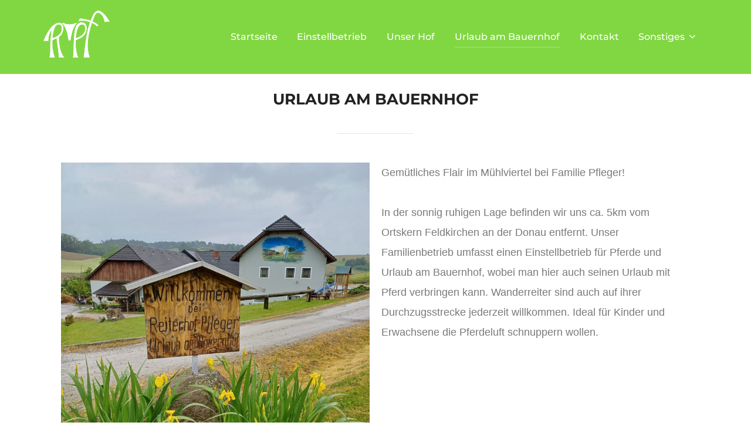

--- FILE ---
content_type: text/html; charset=UTF-8
request_url: https://www.reiterhof-pfleger.at/urlaub-am-bauernhof/
body_size: 22923
content:
<!DOCTYPE html>
<html lang="de" class="no-js">
<head>
	<meta charset="UTF-8" />
	<meta name="viewport" content="width=device-width, initial-scale=1" />
	<script>(function(html){html.className = html.className.replace(/\bno-js\b/,'js')})(document.documentElement);</script>
<title>Urlaub am Bauernhof</title>
<meta name='robots' content='max-image-preview:large' />
	<style>img:is([sizes="auto" i], [sizes^="auto," i]) { contain-intrinsic-size: 3000px 1500px }</style>
	<link rel="alternate" type="application/rss+xml" title=" &raquo; Feed" href="https://www.reiterhof-pfleger.at/feed/" />
<link rel="alternate" type="application/rss+xml" title=" &raquo; Kommentar-Feed" href="https://www.reiterhof-pfleger.at/comments/feed/" />
<script data-borlabs-cookie-script-blocker-id='wp-emojis' type='text/template'>
window._wpemojiSettings = {"baseUrl":"https:\/\/s.w.org\/images\/core\/emoji\/16.0.1\/72x72\/","ext":".png","svgUrl":"https:\/\/s.w.org\/images\/core\/emoji\/16.0.1\/svg\/","svgExt":".svg","source":{"concatemoji":"https:\/\/www.reiterhof-pfleger.at\/wp-includes\/js\/wp-emoji-release.min.js?ver=6.8.3"}};
/*! This file is auto-generated */
!function(s,n){var o,i,e;function c(e){try{var t={supportTests:e,timestamp:(new Date).valueOf()};sessionStorage.setItem(o,JSON.stringify(t))}catch(e){}}function p(e,t,n){e.clearRect(0,0,e.canvas.width,e.canvas.height),e.fillText(t,0,0);var t=new Uint32Array(e.getImageData(0,0,e.canvas.width,e.canvas.height).data),a=(e.clearRect(0,0,e.canvas.width,e.canvas.height),e.fillText(n,0,0),new Uint32Array(e.getImageData(0,0,e.canvas.width,e.canvas.height).data));return t.every(function(e,t){return e===a[t]})}function u(e,t){e.clearRect(0,0,e.canvas.width,e.canvas.height),e.fillText(t,0,0);for(var n=e.getImageData(16,16,1,1),a=0;a<n.data.length;a++)if(0!==n.data[a])return!1;return!0}function f(e,t,n,a){switch(t){case"flag":return n(e,"\ud83c\udff3\ufe0f\u200d\u26a7\ufe0f","\ud83c\udff3\ufe0f\u200b\u26a7\ufe0f")?!1:!n(e,"\ud83c\udde8\ud83c\uddf6","\ud83c\udde8\u200b\ud83c\uddf6")&&!n(e,"\ud83c\udff4\udb40\udc67\udb40\udc62\udb40\udc65\udb40\udc6e\udb40\udc67\udb40\udc7f","\ud83c\udff4\u200b\udb40\udc67\u200b\udb40\udc62\u200b\udb40\udc65\u200b\udb40\udc6e\u200b\udb40\udc67\u200b\udb40\udc7f");case"emoji":return!a(e,"\ud83e\udedf")}return!1}function g(e,t,n,a){var r="undefined"!=typeof WorkerGlobalScope&&self instanceof WorkerGlobalScope?new OffscreenCanvas(300,150):s.createElement("canvas"),o=r.getContext("2d",{willReadFrequently:!0}),i=(o.textBaseline="top",o.font="600 32px Arial",{});return e.forEach(function(e){i[e]=t(o,e,n,a)}),i}function t(e){var t=s.createElement("script");t.src=e,t.defer=!0,s.head.appendChild(t)}"undefined"!=typeof Promise&&(o="wpEmojiSettingsSupports",i=["flag","emoji"],n.supports={everything:!0,everythingExceptFlag:!0},e=new Promise(function(e){s.addEventListener("DOMContentLoaded",e,{once:!0})}),new Promise(function(t){var n=function(){try{var e=JSON.parse(sessionStorage.getItem(o));if("object"==typeof e&&"number"==typeof e.timestamp&&(new Date).valueOf()<e.timestamp+604800&&"object"==typeof e.supportTests)return e.supportTests}catch(e){}return null}();if(!n){if("undefined"!=typeof Worker&&"undefined"!=typeof OffscreenCanvas&&"undefined"!=typeof URL&&URL.createObjectURL&&"undefined"!=typeof Blob)try{var e="postMessage("+g.toString()+"("+[JSON.stringify(i),f.toString(),p.toString(),u.toString()].join(",")+"));",a=new Blob([e],{type:"text/javascript"}),r=new Worker(URL.createObjectURL(a),{name:"wpTestEmojiSupports"});return void(r.onmessage=function(e){c(n=e.data),r.terminate(),t(n)})}catch(e){}c(n=g(i,f,p,u))}t(n)}).then(function(e){for(var t in e)n.supports[t]=e[t],n.supports.everything=n.supports.everything&&n.supports[t],"flag"!==t&&(n.supports.everythingExceptFlag=n.supports.everythingExceptFlag&&n.supports[t]);n.supports.everythingExceptFlag=n.supports.everythingExceptFlag&&!n.supports.flag,n.DOMReady=!1,n.readyCallback=function(){n.DOMReady=!0}}).then(function(){return e}).then(function(){var e;n.supports.everything||(n.readyCallback(),(e=n.source||{}).concatemoji?t(e.concatemoji):e.wpemoji&&e.twemoji&&(t(e.twemoji),t(e.wpemoji)))}))}((window,document),window._wpemojiSettings);
</script>
<style id='wp-emoji-styles-inline-css'>

	img.wp-smiley, img.emoji {
		display: inline !important;
		border: none !important;
		box-shadow: none !important;
		height: 1em !important;
		width: 1em !important;
		margin: 0 0.07em !important;
		vertical-align: -0.1em !important;
		background: none !important;
		padding: 0 !important;
	}
</style>
<link rel='stylesheet' id='wpzoom-blocks-css-style-portfolio-css' href='https://www.reiterhof-pfleger.at/wp-content/plugins/wpzoom-portfolio/build/blocks/portfolio/style.css?ver=85a35c6fb2015c50d3be44f56b113f39' media='' />
<link rel='stylesheet' id='wpzoom-blocks-css-style-portfolio_layouts-css' href='https://www.reiterhof-pfleger.at/wp-content/plugins/wpzoom-portfolio/build/blocks/portfolio-layouts/style.css?ver=b36636c79ecf064b97f60be61e440b0f' media='' />
<link rel='stylesheet' id='wpzoom-forms-css-frontend-formblock-css' href='https://www.reiterhof-pfleger.at/wp-content/plugins/wpzoom-forms/build/form-block/frontend/style.css?ver=1.2.10' media='all' />
<style id='global-styles-inline-css'>
:root{--wp--preset--aspect-ratio--square: 1;--wp--preset--aspect-ratio--4-3: 4/3;--wp--preset--aspect-ratio--3-4: 3/4;--wp--preset--aspect-ratio--3-2: 3/2;--wp--preset--aspect-ratio--2-3: 2/3;--wp--preset--aspect-ratio--16-9: 16/9;--wp--preset--aspect-ratio--9-16: 9/16;--wp--preset--color--black: #000000;--wp--preset--color--cyan-bluish-gray: #abb8c3;--wp--preset--color--white: #ffffff;--wp--preset--color--pale-pink: #f78da7;--wp--preset--color--vivid-red: #cf2e2e;--wp--preset--color--luminous-vivid-orange: #ff6900;--wp--preset--color--luminous-vivid-amber: #fcb900;--wp--preset--color--light-green-cyan: #7bdcb5;--wp--preset--color--vivid-green-cyan: #00d084;--wp--preset--color--pale-cyan-blue: #8ed1fc;--wp--preset--color--vivid-cyan-blue: #0693e3;--wp--preset--color--vivid-purple: #9b51e0;--wp--preset--color--primary: #101010;--wp--preset--color--secondary: #0bb4aa;--wp--preset--color--header-footer: #101010;--wp--preset--color--tertiary: #6C6C77;--wp--preset--color--lightgrey: #D9D9D9;--wp--preset--color--foreground: #000;--wp--preset--color--background: #f9fafd;--wp--preset--color--light-background: #ffffff;--wp--preset--gradient--vivid-cyan-blue-to-vivid-purple: linear-gradient(135deg,rgba(6,147,227,1) 0%,rgb(155,81,224) 100%);--wp--preset--gradient--light-green-cyan-to-vivid-green-cyan: linear-gradient(135deg,rgb(122,220,180) 0%,rgb(0,208,130) 100%);--wp--preset--gradient--luminous-vivid-amber-to-luminous-vivid-orange: linear-gradient(135deg,rgba(252,185,0,1) 0%,rgba(255,105,0,1) 100%);--wp--preset--gradient--luminous-vivid-orange-to-vivid-red: linear-gradient(135deg,rgba(255,105,0,1) 0%,rgb(207,46,46) 100%);--wp--preset--gradient--very-light-gray-to-cyan-bluish-gray: linear-gradient(135deg,rgb(238,238,238) 0%,rgb(169,184,195) 100%);--wp--preset--gradient--cool-to-warm-spectrum: linear-gradient(135deg,rgb(74,234,220) 0%,rgb(151,120,209) 20%,rgb(207,42,186) 40%,rgb(238,44,130) 60%,rgb(251,105,98) 80%,rgb(254,248,76) 100%);--wp--preset--gradient--blush-light-purple: linear-gradient(135deg,rgb(255,206,236) 0%,rgb(152,150,240) 100%);--wp--preset--gradient--blush-bordeaux: linear-gradient(135deg,rgb(254,205,165) 0%,rgb(254,45,45) 50%,rgb(107,0,62) 100%);--wp--preset--gradient--luminous-dusk: linear-gradient(135deg,rgb(255,203,112) 0%,rgb(199,81,192) 50%,rgb(65,88,208) 100%);--wp--preset--gradient--pale-ocean: linear-gradient(135deg,rgb(255,245,203) 0%,rgb(182,227,212) 50%,rgb(51,167,181) 100%);--wp--preset--gradient--electric-grass: linear-gradient(135deg,rgb(202,248,128) 0%,rgb(113,206,126) 100%);--wp--preset--gradient--midnight: linear-gradient(135deg,rgb(2,3,129) 0%,rgb(40,116,252) 100%);--wp--preset--gradient--black-primary: linear-gradient(180deg, var(--wp--preset--color--secondary) 0%, var(--wp--preset--color--secondary) 73%, var(--wp--preset--color--background) 73%, var(--wp--preset--color--background) 100%);--wp--preset--gradient--black-secondary: linear-gradient(135deg,rgba(0,0,0,1) 50%,var(--wp--preset--color--tertiary) 100%);--wp--preset--font-size--small: clamp(14px, 0.875rem + ((1vw - 3.2px) * 0.208), 16px);--wp--preset--font-size--medium: clamp(16px, 1rem + ((1vw - 3.2px) * 0.417), 20px);--wp--preset--font-size--large: clamp(22px, 1.375rem + ((1vw - 3.2px) * 1.458), 36px);--wp--preset--font-size--x-large: clamp(30px, 1.875rem + ((1vw - 3.2px) * 2.083), 50px);--wp--preset--font-size--x-small: clamp(14px, 0.875rem + ((1vw - 3.2px) * 1), 14px);--wp--preset--font-size--max-36: clamp(24px, 1.5rem + ((1vw - 3.2px) * 1.25), 36px);--wp--preset--font-size--max-48: clamp(26px, 1.625rem + ((1vw - 3.2px) * 2.292), 48px);--wp--preset--font-size--max-60: clamp(30px, 1.875rem + ((1vw - 3.2px) * 3.125), 60px);--wp--preset--font-size--max-72: clamp(38px, 2.375rem + ((1vw - 3.2px) * 3.542), 72px);--wp--preset--spacing--20: 0.44rem;--wp--preset--spacing--30: 0.67rem;--wp--preset--spacing--40: 1rem;--wp--preset--spacing--50: 1.5rem;--wp--preset--spacing--60: 2.25rem;--wp--preset--spacing--70: 3.38rem;--wp--preset--spacing--80: 5.06rem;--wp--preset--spacing--x-small: 20px;--wp--preset--spacing--small: 40px;--wp--preset--spacing--medium: 60px;--wp--preset--spacing--large: 80px;--wp--preset--spacing--x-large: 100px;--wp--preset--shadow--natural: 6px 6px 9px rgba(0, 0, 0, 0.2);--wp--preset--shadow--deep: 12px 12px 50px rgba(0, 0, 0, 0.4);--wp--preset--shadow--sharp: 6px 6px 0px rgba(0, 0, 0, 0.2);--wp--preset--shadow--outlined: 6px 6px 0px -3px rgba(255, 255, 255, 1), 6px 6px rgba(0, 0, 0, 1);--wp--preset--shadow--crisp: 6px 6px 0px rgba(0, 0, 0, 1);--wp--custom--font-weight--black: 900;--wp--custom--font-weight--bold: 700;--wp--custom--font-weight--extra-bold: 800;--wp--custom--font-weight--light: 300;--wp--custom--font-weight--medium: 500;--wp--custom--font-weight--regular: 400;--wp--custom--font-weight--semi-bold: 600;--wp--custom--line-height--body: 1.75;--wp--custom--line-height--heading: 1.1;--wp--custom--line-height--medium: 1.5;--wp--custom--line-height--one: 1;--wp--custom--spacing--outer: 30px;}:root { --wp--style--global--content-size: 1140px;--wp--style--global--wide-size: 1280px; }:where(body) { margin: 0; }.wp-site-blocks { padding-top: var(--wp--style--root--padding-top); padding-bottom: var(--wp--style--root--padding-bottom); }.has-global-padding { padding-right: var(--wp--style--root--padding-right); padding-left: var(--wp--style--root--padding-left); }.has-global-padding > .alignfull { margin-right: calc(var(--wp--style--root--padding-right) * -1); margin-left: calc(var(--wp--style--root--padding-left) * -1); }.has-global-padding :where(:not(.alignfull.is-layout-flow) > .has-global-padding:not(.wp-block-block, .alignfull)) { padding-right: 0; padding-left: 0; }.has-global-padding :where(:not(.alignfull.is-layout-flow) > .has-global-padding:not(.wp-block-block, .alignfull)) > .alignfull { margin-left: 0; margin-right: 0; }.wp-site-blocks > .alignleft { float: left; margin-right: 2em; }.wp-site-blocks > .alignright { float: right; margin-left: 2em; }.wp-site-blocks > .aligncenter { justify-content: center; margin-left: auto; margin-right: auto; }:where(.wp-site-blocks) > * { margin-block-start: 20px; margin-block-end: 0; }:where(.wp-site-blocks) > :first-child { margin-block-start: 0; }:where(.wp-site-blocks) > :last-child { margin-block-end: 0; }:root { --wp--style--block-gap: 20px; }:root :where(.is-layout-flow) > :first-child{margin-block-start: 0;}:root :where(.is-layout-flow) > :last-child{margin-block-end: 0;}:root :where(.is-layout-flow) > *{margin-block-start: 20px;margin-block-end: 0;}:root :where(.is-layout-constrained) > :first-child{margin-block-start: 0;}:root :where(.is-layout-constrained) > :last-child{margin-block-end: 0;}:root :where(.is-layout-constrained) > *{margin-block-start: 20px;margin-block-end: 0;}:root :where(.is-layout-flex){gap: 20px;}:root :where(.is-layout-grid){gap: 20px;}.is-layout-flow > .alignleft{float: left;margin-inline-start: 0;margin-inline-end: 2em;}.is-layout-flow > .alignright{float: right;margin-inline-start: 2em;margin-inline-end: 0;}.is-layout-flow > .aligncenter{margin-left: auto !important;margin-right: auto !important;}.is-layout-constrained > .alignleft{float: left;margin-inline-start: 0;margin-inline-end: 2em;}.is-layout-constrained > .alignright{float: right;margin-inline-start: 2em;margin-inline-end: 0;}.is-layout-constrained > .aligncenter{margin-left: auto !important;margin-right: auto !important;}.is-layout-constrained > :where(:not(.alignleft):not(.alignright):not(.alignfull)){max-width: var(--wp--style--global--content-size);margin-left: auto !important;margin-right: auto !important;}.is-layout-constrained > .alignwide{max-width: var(--wp--style--global--wide-size);}body .is-layout-flex{display: flex;}.is-layout-flex{flex-wrap: wrap;align-items: center;}.is-layout-flex > :is(*, div){margin: 0;}body .is-layout-grid{display: grid;}.is-layout-grid > :is(*, div){margin: 0;}body{font-size: var(--wp--preset--font-size--small);font-weight: var(--wp--custom--font-weight--regular);line-height: var(--wp--custom--line-height--body);--wp--style--root--padding-top: 0px;--wp--style--root--padding-right: 0px;--wp--style--root--padding-bottom: 0px;--wp--style--root--padding-left: 0px;}a:where(:not(.wp-element-button)){color: var(--wp--preset--color--primary);text-decoration: underline;}:root :where(.wp-element-button, .wp-block-button__link){background-color: #32373c;border-radius: 0;border-width: 0;color: #fff;font-family: inherit;font-size: inherit;line-height: inherit;padding-top: 10px;padding-right: 25px;padding-bottom: 10px;padding-left: 25px;text-decoration: none;}.has-black-color{color: var(--wp--preset--color--black) !important;}.has-cyan-bluish-gray-color{color: var(--wp--preset--color--cyan-bluish-gray) !important;}.has-white-color{color: var(--wp--preset--color--white) !important;}.has-pale-pink-color{color: var(--wp--preset--color--pale-pink) !important;}.has-vivid-red-color{color: var(--wp--preset--color--vivid-red) !important;}.has-luminous-vivid-orange-color{color: var(--wp--preset--color--luminous-vivid-orange) !important;}.has-luminous-vivid-amber-color{color: var(--wp--preset--color--luminous-vivid-amber) !important;}.has-light-green-cyan-color{color: var(--wp--preset--color--light-green-cyan) !important;}.has-vivid-green-cyan-color{color: var(--wp--preset--color--vivid-green-cyan) !important;}.has-pale-cyan-blue-color{color: var(--wp--preset--color--pale-cyan-blue) !important;}.has-vivid-cyan-blue-color{color: var(--wp--preset--color--vivid-cyan-blue) !important;}.has-vivid-purple-color{color: var(--wp--preset--color--vivid-purple) !important;}.has-primary-color{color: var(--wp--preset--color--primary) !important;}.has-secondary-color{color: var(--wp--preset--color--secondary) !important;}.has-header-footer-color{color: var(--wp--preset--color--header-footer) !important;}.has-tertiary-color{color: var(--wp--preset--color--tertiary) !important;}.has-lightgrey-color{color: var(--wp--preset--color--lightgrey) !important;}.has-foreground-color{color: var(--wp--preset--color--foreground) !important;}.has-background-color{color: var(--wp--preset--color--background) !important;}.has-light-background-color{color: var(--wp--preset--color--light-background) !important;}.has-black-background-color{background-color: var(--wp--preset--color--black) !important;}.has-cyan-bluish-gray-background-color{background-color: var(--wp--preset--color--cyan-bluish-gray) !important;}.has-white-background-color{background-color: var(--wp--preset--color--white) !important;}.has-pale-pink-background-color{background-color: var(--wp--preset--color--pale-pink) !important;}.has-vivid-red-background-color{background-color: var(--wp--preset--color--vivid-red) !important;}.has-luminous-vivid-orange-background-color{background-color: var(--wp--preset--color--luminous-vivid-orange) !important;}.has-luminous-vivid-amber-background-color{background-color: var(--wp--preset--color--luminous-vivid-amber) !important;}.has-light-green-cyan-background-color{background-color: var(--wp--preset--color--light-green-cyan) !important;}.has-vivid-green-cyan-background-color{background-color: var(--wp--preset--color--vivid-green-cyan) !important;}.has-pale-cyan-blue-background-color{background-color: var(--wp--preset--color--pale-cyan-blue) !important;}.has-vivid-cyan-blue-background-color{background-color: var(--wp--preset--color--vivid-cyan-blue) !important;}.has-vivid-purple-background-color{background-color: var(--wp--preset--color--vivid-purple) !important;}.has-primary-background-color{background-color: var(--wp--preset--color--primary) !important;}.has-secondary-background-color{background-color: var(--wp--preset--color--secondary) !important;}.has-header-footer-background-color{background-color: var(--wp--preset--color--header-footer) !important;}.has-tertiary-background-color{background-color: var(--wp--preset--color--tertiary) !important;}.has-lightgrey-background-color{background-color: var(--wp--preset--color--lightgrey) !important;}.has-foreground-background-color{background-color: var(--wp--preset--color--foreground) !important;}.has-background-background-color{background-color: var(--wp--preset--color--background) !important;}.has-light-background-background-color{background-color: var(--wp--preset--color--light-background) !important;}.has-black-border-color{border-color: var(--wp--preset--color--black) !important;}.has-cyan-bluish-gray-border-color{border-color: var(--wp--preset--color--cyan-bluish-gray) !important;}.has-white-border-color{border-color: var(--wp--preset--color--white) !important;}.has-pale-pink-border-color{border-color: var(--wp--preset--color--pale-pink) !important;}.has-vivid-red-border-color{border-color: var(--wp--preset--color--vivid-red) !important;}.has-luminous-vivid-orange-border-color{border-color: var(--wp--preset--color--luminous-vivid-orange) !important;}.has-luminous-vivid-amber-border-color{border-color: var(--wp--preset--color--luminous-vivid-amber) !important;}.has-light-green-cyan-border-color{border-color: var(--wp--preset--color--light-green-cyan) !important;}.has-vivid-green-cyan-border-color{border-color: var(--wp--preset--color--vivid-green-cyan) !important;}.has-pale-cyan-blue-border-color{border-color: var(--wp--preset--color--pale-cyan-blue) !important;}.has-vivid-cyan-blue-border-color{border-color: var(--wp--preset--color--vivid-cyan-blue) !important;}.has-vivid-purple-border-color{border-color: var(--wp--preset--color--vivid-purple) !important;}.has-primary-border-color{border-color: var(--wp--preset--color--primary) !important;}.has-secondary-border-color{border-color: var(--wp--preset--color--secondary) !important;}.has-header-footer-border-color{border-color: var(--wp--preset--color--header-footer) !important;}.has-tertiary-border-color{border-color: var(--wp--preset--color--tertiary) !important;}.has-lightgrey-border-color{border-color: var(--wp--preset--color--lightgrey) !important;}.has-foreground-border-color{border-color: var(--wp--preset--color--foreground) !important;}.has-background-border-color{border-color: var(--wp--preset--color--background) !important;}.has-light-background-border-color{border-color: var(--wp--preset--color--light-background) !important;}.has-vivid-cyan-blue-to-vivid-purple-gradient-background{background: var(--wp--preset--gradient--vivid-cyan-blue-to-vivid-purple) !important;}.has-light-green-cyan-to-vivid-green-cyan-gradient-background{background: var(--wp--preset--gradient--light-green-cyan-to-vivid-green-cyan) !important;}.has-luminous-vivid-amber-to-luminous-vivid-orange-gradient-background{background: var(--wp--preset--gradient--luminous-vivid-amber-to-luminous-vivid-orange) !important;}.has-luminous-vivid-orange-to-vivid-red-gradient-background{background: var(--wp--preset--gradient--luminous-vivid-orange-to-vivid-red) !important;}.has-very-light-gray-to-cyan-bluish-gray-gradient-background{background: var(--wp--preset--gradient--very-light-gray-to-cyan-bluish-gray) !important;}.has-cool-to-warm-spectrum-gradient-background{background: var(--wp--preset--gradient--cool-to-warm-spectrum) !important;}.has-blush-light-purple-gradient-background{background: var(--wp--preset--gradient--blush-light-purple) !important;}.has-blush-bordeaux-gradient-background{background: var(--wp--preset--gradient--blush-bordeaux) !important;}.has-luminous-dusk-gradient-background{background: var(--wp--preset--gradient--luminous-dusk) !important;}.has-pale-ocean-gradient-background{background: var(--wp--preset--gradient--pale-ocean) !important;}.has-electric-grass-gradient-background{background: var(--wp--preset--gradient--electric-grass) !important;}.has-midnight-gradient-background{background: var(--wp--preset--gradient--midnight) !important;}.has-black-primary-gradient-background{background: var(--wp--preset--gradient--black-primary) !important;}.has-black-secondary-gradient-background{background: var(--wp--preset--gradient--black-secondary) !important;}.has-small-font-size{font-size: var(--wp--preset--font-size--small) !important;}.has-medium-font-size{font-size: var(--wp--preset--font-size--medium) !important;}.has-large-font-size{font-size: var(--wp--preset--font-size--large) !important;}.has-x-large-font-size{font-size: var(--wp--preset--font-size--x-large) !important;}.has-x-small-font-size{font-size: var(--wp--preset--font-size--x-small) !important;}.has-max-36-font-size{font-size: var(--wp--preset--font-size--max-36) !important;}.has-max-48-font-size{font-size: var(--wp--preset--font-size--max-48) !important;}.has-max-60-font-size{font-size: var(--wp--preset--font-size--max-60) !important;}.has-max-72-font-size{font-size: var(--wp--preset--font-size--max-72) !important;}
:root :where(.wp-block-button .wp-block-button__link){background-color: var(--wp--preset--color--primary);}
:root :where(.wp-block-columns){border-radius: 4px;border-width: 0;margin-bottom: 0px;}
:root :where(.wp-block-pullquote){font-size: clamp(0.984em, 0.984rem + ((1vw - 0.2em) * 0.86), 1.5em);line-height: 1.6;}
:root :where(.wp-block-buttons-is-layout-flow) > :first-child{margin-block-start: 0;}:root :where(.wp-block-buttons-is-layout-flow) > :last-child{margin-block-end: 0;}:root :where(.wp-block-buttons-is-layout-flow) > *{margin-block-start: 10px;margin-block-end: 0;}:root :where(.wp-block-buttons-is-layout-constrained) > :first-child{margin-block-start: 0;}:root :where(.wp-block-buttons-is-layout-constrained) > :last-child{margin-block-end: 0;}:root :where(.wp-block-buttons-is-layout-constrained) > *{margin-block-start: 10px;margin-block-end: 0;}:root :where(.wp-block-buttons-is-layout-flex){gap: 10px;}:root :where(.wp-block-buttons-is-layout-grid){gap: 10px;}
:root :where(.wp-block-column){border-radius: 4px;border-width: 0;margin-bottom: 0px;}
:root :where(.wp-block-cover){padding-top: 30px;padding-right: 30px;padding-bottom: 30px;padding-left: 30px;}
:root :where(.wp-block-group){padding: 0px;}
:root :where(.wp-block-spacer){margin-top: 0 !important;}
</style>
<link rel='stylesheet' id='walcf7-datepicker-css-css' href='https://www.reiterhof-pfleger.at/wp-content/plugins/date-time-picker-for-contact-form-7/assets/css/jquery.datetimepicker.min.css?ver=1.0.0' media='all' />
<link rel='stylesheet' id='xs-front-style-css' href='https://www.reiterhof-pfleger.at/wp-content/plugins/wp-social/assets/css/frontend.css?ver=3.1.1' media='all' />
<link rel='stylesheet' id='xs_login_font_login_css-css' href='https://www.reiterhof-pfleger.at/wp-content/plugins/wp-social/assets/css/font-icon.css?ver=3.1.1' media='all' />
<link rel='stylesheet' id='ppress-frontend-css' href='https://www.reiterhof-pfleger.at/wp-content/plugins/wp-user-avatar/assets/css/frontend.min.css?ver=4.15.22' media='all' />
<link rel='stylesheet' id='ppress-flatpickr-css' href='https://www.reiterhof-pfleger.at/wp-content/plugins/wp-user-avatar/assets/flatpickr/flatpickr.min.css?ver=4.15.22' media='all' />
<link rel='stylesheet' id='ppress-select2-css' href='https://www.reiterhof-pfleger.at/wp-content/plugins/wp-user-avatar/assets/select2/select2.min.css?ver=6.8.3' media='all' />
<link rel='stylesheet' id='ssa-upcoming-appointments-card-style-css' href='https://www.reiterhof-pfleger.at/wp-content/plugins/simply-schedule-appointments/assets/css/upcoming-appointments.css?ver=1.6.8.15' media='all' />
<link rel='stylesheet' id='ssa-styles-css' href='https://www.reiterhof-pfleger.at/wp-content/plugins/simply-schedule-appointments/assets/css/ssa-styles.css?ver=1.6.8.15' media='all' />
<link rel='stylesheet' id='inspiro-google-fonts-css' href='https://www.reiterhof-pfleger.at/wp-content/fonts/3f417b162567f4203fd19267f2892aef.css?ver=1.9.2' media='all' />
<link rel='stylesheet' id='inspiro-style-css' href='https://www.reiterhof-pfleger.at/wp-content/themes/inspiro/assets/css/minified/style.min.css?ver=1.9.2' media='all' />
<style id='inspiro-style-inline-css'>
body, button, input, select, textarea {
font-family: 'Inter', sans-serif;
font-weight: 400;
}
@media screen and (min-width: 782px) {
body, button, input, select, textarea {
font-size: 20px;
line-height: 1.8;
} }
body:not(.wp-custom-logo) a.custom-logo-text {
font-family: 'Montserrat', sans-serif;
font-weight: 700;
text-transform: uppercase;
}
@media screen and (min-width: 782px) {
body:not(.wp-custom-logo) a.custom-logo-text {
font-size: 26px;
line-height: 1.8;
} }
h1, h2, h3, h4, h5, h6, .home.blog .entry-title, .page .entry-title, .page-title, #comments>h3, #respond>h3 {
font-weight: 700;
line-height: 1.4;
}
.site-title {
font-family: 'Inter', sans-serif;
font-weight: 700;
line-height: 1.25;
}
@media screen and (min-width: 782px) {
.site-title {
font-size: 80px;
} }
.site-description {
font-family: 'Inter', sans-serif;
line-height: 1.8;
}
@media screen and (min-width: 782px) {
.site-description {
font-size: 20px;
} }
.custom-header-button {
font-family: 'Inter', sans-serif;
line-height: 1.8;
}
@media screen and (min-width: 782px) {
.custom-header-button {
font-size: 16px;
} }
.navbar-nav a {
font-family: 'Montserrat', sans-serif;
font-weight: 500;
line-height: 1.8;
}
@media screen and (min-width: 782px) {
.navbar-nav a {
font-size: 16px;
} }
@media screen and (max-width: 64em) {
.navbar-nav li a {
font-family: 'Montserrat', sans-serif;
font-size: 16px;
font-weight: 600;
text-transform: uppercase;
line-height: 1.8;
} }

</style>
<link rel='stylesheet' id='borlabs-cookie-custom-css' href='https://www.reiterhof-pfleger.at/wp-content/cache/borlabs-cookie/1/borlabs-cookie-1-de.css?ver=3.3.7-34' media='all' />
<link rel='stylesheet' id='dashicons-css' href='https://www.reiterhof-pfleger.at/wp-includes/css/dashicons.min.css?ver=6.8.3' media='all' />
<link rel='stylesheet' id='elementor-frontend-css' href='https://www.reiterhof-pfleger.at/wp-content/plugins/elementor/assets/css/frontend.min.css?ver=3.28.3' media='all' />
<link rel='stylesheet' id='elementor-post-4735-css' href='https://www.reiterhof-pfleger.at/wp-content/uploads/elementor/css/post-4735.css?ver=1744210477' media='all' />
<link rel='stylesheet' id='widget-image-css' href='https://www.reiterhof-pfleger.at/wp-content/plugins/elementor/assets/css/widget-image.min.css?ver=3.28.3' media='all' />
<link rel='stylesheet' id='widget-heading-css' href='https://www.reiterhof-pfleger.at/wp-content/plugins/elementor/assets/css/widget-heading.min.css?ver=3.28.3' media='all' />
<link rel='stylesheet' id='swiper-css' href='https://www.reiterhof-pfleger.at/wp-content/plugins/elementor/assets/lib/swiper/v8/css/swiper.min.css?ver=8.4.5' media='all' />
<link rel='stylesheet' id='e-swiper-css' href='https://www.reiterhof-pfleger.at/wp-content/plugins/elementor/assets/css/conditionals/e-swiper.min.css?ver=3.28.3' media='all' />
<link rel='stylesheet' id='widget-image-gallery-css' href='https://www.reiterhof-pfleger.at/wp-content/plugins/elementor/assets/css/widget-image-gallery.min.css?ver=3.28.3' media='all' />
<link rel='stylesheet' id='widget-spacer-css' href='https://www.reiterhof-pfleger.at/wp-content/plugins/elementor/assets/css/widget-spacer.min.css?ver=3.28.3' media='all' />
<link rel='stylesheet' id='elementor-post-4678-css' href='https://www.reiterhof-pfleger.at/wp-content/uploads/elementor/css/post-4678.css?ver=1767738335' media='all' />
<script src="https://www.reiterhof-pfleger.at/wp-includes/js/jquery/jquery.min.js?ver=3.7.1" id="jquery-core-js"></script>
<script src="https://www.reiterhof-pfleger.at/wp-includes/js/jquery/jquery-migrate.min.js?ver=3.4.1" id="jquery-migrate-js"></script>
<script id="snazzymaps-js-js-extra">
var SnazzyDataForSnazzyMaps = [];
SnazzyDataForSnazzyMaps={"id":151,"name":"Ultra Light with Labels","description":"Light Rust","url":"https:\/\/snazzymaps.com\/style\/151\/ultra-light-with-labels","imageUrl":"https:\/\/snazzy-maps-cdn.azureedge.net\/assets\/151-ultra-light-with-labels.png?v=20170626083737","json":"[{\"featureType\":\"water\",\"elementType\":\"geometry\",\"stylers\":[{\"color\":\"#e9e9e9\"},{\"lightness\":17}]},{\"featureType\":\"landscape\",\"elementType\":\"geometry\",\"stylers\":[{\"color\":\"#f5f5f5\"},{\"lightness\":20}]},{\"featureType\":\"road.highway\",\"elementType\":\"geometry.fill\",\"stylers\":[{\"color\":\"#ffffff\"},{\"lightness\":17}]},{\"featureType\":\"road.highway\",\"elementType\":\"geometry.stroke\",\"stylers\":[{\"color\":\"#ffffff\"},{\"lightness\":29},{\"weight\":0.2}]},{\"featureType\":\"road.arterial\",\"elementType\":\"geometry\",\"stylers\":[{\"color\":\"#ffffff\"},{\"lightness\":18}]},{\"featureType\":\"road.local\",\"elementType\":\"geometry\",\"stylers\":[{\"color\":\"#ffffff\"},{\"lightness\":16}]},{\"featureType\":\"poi\",\"elementType\":\"geometry\",\"stylers\":[{\"color\":\"#f5f5f5\"},{\"lightness\":21}]},{\"featureType\":\"poi.park\",\"elementType\":\"geometry\",\"stylers\":[{\"color\":\"#dedede\"},{\"lightness\":21}]},{\"elementType\":\"labels.text.stroke\",\"stylers\":[{\"visibility\":\"on\"},{\"color\":\"#ffffff\"},{\"lightness\":16}]},{\"elementType\":\"labels.text.fill\",\"stylers\":[{\"saturation\":36},{\"color\":\"#333333\"},{\"lightness\":40}]},{\"elementType\":\"labels.icon\",\"stylers\":[{\"visibility\":\"off\"}]},{\"featureType\":\"transit\",\"elementType\":\"geometry\",\"stylers\":[{\"color\":\"#f2f2f2\"},{\"lightness\":19}]},{\"featureType\":\"administrative\",\"elementType\":\"geometry.fill\",\"stylers\":[{\"color\":\"#fefefe\"},{\"lightness\":20}]},{\"featureType\":\"administrative\",\"elementType\":\"geometry.stroke\",\"stylers\":[{\"color\":\"#fefefe\"},{\"lightness\":17},{\"weight\":1.2}]}]","views":480926,"favorites":1206,"createdBy":{"name":"hawasan","url":"http:\/\/www.haveasign.pl"},"createdOn":"2014-11-04T03:01:33.197","tags":["greyscale","light"],"colors":["gray","white"]};
</script>
<script src="https://www.reiterhof-pfleger.at/wp-content/plugins/snazzy-maps/snazzymaps.js?ver=1.4.0" id="snazzymaps-js-js"></script>
<script id="xs_front_main_js-js-extra">
var rest_config = {"rest_url":"https:\/\/www.reiterhof-pfleger.at\/wp-json\/","nonce":"d1fa9de6e8","insta_enabled":""};
</script>
<script src="https://www.reiterhof-pfleger.at/wp-content/plugins/wp-social/assets/js/front-main.js?ver=3.1.1" id="xs_front_main_js-js"></script>
<script src="https://www.reiterhof-pfleger.at/wp-content/plugins/wp-user-avatar/assets/flatpickr/flatpickr.min.js?ver=4.15.22" id="ppress-flatpickr-js"></script>
<script src="https://www.reiterhof-pfleger.at/wp-content/plugins/wp-user-avatar/assets/select2/select2.min.js?ver=4.15.22" id="ppress-select2-js"></script>
<script id="xs_social_custom-js-extra">
var rest_api_conf = {"siteurl":"https:\/\/www.reiterhof-pfleger.at","nonce":"d1fa9de6e8","root":"https:\/\/www.reiterhof-pfleger.at\/wp-json\/"};
var wsluFrontObj = {"resturl":"https:\/\/www.reiterhof-pfleger.at\/wp-json\/","rest_nonce":"d1fa9de6e8"};
</script>
<script src="https://www.reiterhof-pfleger.at/wp-content/plugins/wp-social/assets/js/social-front.js?ver=6.8.3" id="xs_social_custom-js"></script>
<script data-no-optimize="1" data-no-minify="1" data-cfasync="false" src="https://www.reiterhof-pfleger.at/wp-content/cache/borlabs-cookie/1/borlabs-cookie-config-de.json.js?ver=3.3.7-37" id="borlabs-cookie-config-js"></script>
<link rel="EditURI" type="application/rsd+xml" title="RSD" href="https://www.reiterhof-pfleger.at/xmlrpc.php?rsd" />
<meta name="generator" content="WordPress 6.8.3" />
<link rel="canonical" href="https://www.reiterhof-pfleger.at/urlaub-am-bauernhof/" />
<link rel='shortlink' href='https://www.reiterhof-pfleger.at/?p=4678' />
<link rel="alternate" title="oEmbed (JSON)" type="application/json+oembed" href="https://www.reiterhof-pfleger.at/wp-json/oembed/1.0/embed?url=https%3A%2F%2Fwww.reiterhof-pfleger.at%2Furlaub-am-bauernhof%2F" />
<link rel="alternate" title="oEmbed (XML)" type="text/xml+oembed" href="https://www.reiterhof-pfleger.at/wp-json/oembed/1.0/embed?url=https%3A%2F%2Fwww.reiterhof-pfleger.at%2Furlaub-am-bauernhof%2F&#038;format=xml" />
<!-- start Simple Custom CSS and JS -->
<!-- Add HTML code to the header or the footer.

For example, you can use the following code for loading the jQuery library from Google CDN:
<script src="https://ajax.googleapis.com/ajax/libs/jquery/3.7.1/jquery.min.js"></script>

or the following one for loading the Bootstrap library from jsDelivr:
<link href="https://cdn.jsdelivr.net/npm/bootstrap@5.3.2/dist/css/bootstrap.min.css" rel="stylesheet" integrity="sha384-T3c6CoIi6uLrA9TneNEoa7RxnatzjcDSCmG1MXxSR1GAsXEV/Dwwykc2MPK8M2HN" crossorigin="anonymous">

-- End of the comment --> 
<!-- end Simple Custom CSS and JS -->
<!-- start Simple Custom CSS and JS -->
<style>
/* CSS Code hier einfügen.

Zum Beispiel:
.example {
    color: red;
}

Um dein CSS-Wissen zu prüfen, teste es hier http://www.w3schools.com/css/css_syntax.asp

Kommentarende*/ 

/* Abschicken Button Kontaktformular */

.elementor-button {
background-color: #81d742;
    text-shadow: 0px 0px 10px rgba(0, 0, 0, 0.3);
    color: #000000;

}

</style>
<!-- end Simple Custom CSS and JS -->
<!-- start Simple Custom CSS and JS -->
<style>
/* Linie im Header Startseite ausblenden */
.custom-header .inner-wrap {
    display: none;
}

/* Footer Box breiter machen, damit "Donau" in der selben Zeile steht */
section#block-4 {
    width: 400px;
}

/* Text im Footer zentrieren */
section#block-4 {
    text-align: center;
}

/* Bildbeschriftung ausblenden */
footer.elementor-slideshow__footer.elementor-lightbox-prevent-close {
    display: none !important;
}

/* Seitenüberschriften-Abstand */

h1.entry-title {
    margin-top: 25px !important;
    margin-bottom: -70px !important;
}

/* Hintergrundbild Footer */



/* Bilder-Karousell über Footer weiße Bereiche weg */
 .elementor-5550 .elementor-element.elementor-element-42ddafb {
	margin-top: -10px;
	margin-bottom: -10px;
/* 	margin-left: -10px;
	margin-right: -20px; */
} 

/* Löschen des Buttons und Rand bei Karusell */
.elementor-element.elementor-element-42ddafb.e-con-full.e-flex.e-con.e-parent.e-lazyloaded {
    padding: 0px !important;
}

/* Abstand zw News-Überschrift und Box */
.page .entry-cover-image .entry-header, .single .entry-cover-image .entry-header {
    bottom: 20%;
}

/* Löschen von Verfasser, Kategorie, Datum bei News*/
.entry-meta {
    display: none;
}

/* Footer margin bottom ändern */
.widget, .widget_block {
    margin-bottom: -7px;
}
/*Abstand Aufzählungspunkte*/
.elementor-widget-container ul {
    line-height: 25px;
}
/*Abstand Text zur Aufzählung*/
.elementor-element.elementor-element-e14acfa.e-grid.e-con-full.e-con.e-child {
    margin-top: -10px;
}
/*Abstand Button*/
.elementor-element.elementor-element-472f544.elementor-align-left.elementor-widget__width-initial.elementor-widget.elementor-widget-button {
    margin-top: -30px;
}

/* Neuigkeiten Bild anpassen oben */
.page .entry-cover-image .single-featured-image-header img, .single .entry-cover-image .single-featured-image-header img {
    width: 100%;
    height: 125%;
    object-fit: cover;
}

/* Neuigkeiten Größe Anpassen Bilder */
img, video {
    height: auto;
    max-width: 100%; 
}
/* Schrift anpassen Neuigkeiten */
@media screen and (min-width: 782px) {
    body, button, input, select, textarea {
        font-size: 18px;
        line-height: 1.8;
    }
}

/* Größe Überschriften Neuigkeiten */
.entry-title a {
    color: #000;
    text-decoration: none;
    margin-left: -2px;
    font-size: 27px;
}


/* Umbennung "Previous" zu "vorheriger Beitrag" */

.previous-post-cover .previous-content .nav-subtitle::before {
    content: "Vorheriger Beitrag";  /* Ersetzt "Previous" mit "Vorheriger Beitrag" */
    font-weight: 700;
    color: #fff;
    opacity: 0.7; 
	display: block;
	left: 45%; 
}

.previous-post-cover .previous-content .nav-subtitle {
    visibility: hidden;  /* Versteckt den ursprünglichen Text */
    position: relative;
}

.previous-post-cover .previous-content .nav-subtitle::before {
    visibility: visible;
    position: absolute;
}

/* Farbanpassungen Menüleiste Handyansicht*/
.navbar-toggle {
    background: none !important; /* Entfernt den Hintergrund */
    border: none !important; /* Entfernt den Rahmen */
}

.navbar-toggle::before,
.navbar-toggle::after,
.navbar-toggle span {
    background-color: white !important; /* Macht die Striche weiß */
}

</style>
<!-- end Simple Custom CSS and JS -->
<meta name="generator" content="Elementor 3.28.3; features: e_font_icon_svg, additional_custom_breakpoints, e_local_google_fonts; settings: css_print_method-external, google_font-enabled, font_display-swap">
			<style>
				.e-con.e-parent:nth-of-type(n+4):not(.e-lazyloaded):not(.e-no-lazyload),
				.e-con.e-parent:nth-of-type(n+4):not(.e-lazyloaded):not(.e-no-lazyload) * {
					background-image: none !important;
				}
				@media screen and (max-height: 1024px) {
					.e-con.e-parent:nth-of-type(n+3):not(.e-lazyloaded):not(.e-no-lazyload),
					.e-con.e-parent:nth-of-type(n+3):not(.e-lazyloaded):not(.e-no-lazyload) * {
						background-image: none !important;
					}
				}
				@media screen and (max-height: 640px) {
					.e-con.e-parent:nth-of-type(n+2):not(.e-lazyloaded):not(.e-no-lazyload),
					.e-con.e-parent:nth-of-type(n+2):not(.e-lazyloaded):not(.e-no-lazyload) * {
						background-image: none !important;
					}
				}
			</style>
					<style id="inspiro-custom-header-styles" type="text/css">
						.site-title a,
			.colors-dark .site-title a,
			.site-title a,
			body.has-header-image .site-title a,
			body.has-header-video .site-title a,
			body.has-header-image.colors-dark .site-title a,
			body.has-header-video.colors-dark .site-title a,
			body.has-header-image .site-title a,
			body.has-header-video .site-title a,
			.site-description,
			.colors-dark .site-description,
			.site-description,
			body.has-header-image .site-description,
			body.has-header-video .site-description,
			body.has-header-image.colors-dark .site-description,
			body.has-header-video.colors-dark .site-description,
			body.has-header-image .site-description,
			body.has-header-video .site-description {
				color: #000000;
			}

			
						.custom-header-button {
				color: #000000;
				border-color: #000000;
			}

			
						.custom-header-button:hover {
				color: #000000;
			}

			
						.custom-header-button:hover {
				background-color: #000000 !important;
				border-color: #000000 !important;
			}

			
						.site-title a,
			.site-branding-text .site-title a,
			body.has-header-image .site-title a {
				color: #000000			}

			
						.navbar {
				background-color: #81d742;
			}

			
						.headroom--not-top .navbar,
			.has-header-image.home.blog .headroom--not-top .navbar,
			.has-header-image.inspiro-front-page .headroom--not-top .navbar,
			.has-header-video.home.blog .headroom--not-top .navbar,
			.has-header-video.inspiro-front-page .headroom--not-top .navbar {
				background-color: #81d742;
			}

			
			
						.navbar-toggle .icon-bar {
				background: #000000;
			}

			
			
						a.custom-logo-text:hover {
				color: #ffffff;
			}

			
			

			/* hero section */
						#scroll-to-content:before {
				border-color: #000000;
			}

			
						.has-header-image .custom-header-media:before {
				background-image: linear-gradient(to bottom,
				rgba(0, 0, 0, 0.3) 0%,
				rgba(0, 0, 0, 0.5) 100%);

				/*background-image: linear-gradient(to bottom, rgba(0, 0, 0, .7) 0%, rgba(0, 0, 0, 0.5) 100%)*/
			}


			

			/* content */
			
			
			

			/* sidebar */
			
			
						.side-nav h2.wp-block-heading,
			.side-nav .widget .title {
				color: #000000;
			}

			
						:root :where(.side-nav__wrap a:where(:not(.wp-element-button))) {
				color: #0ebbef;
			}

			

			/* footer */
			
			
			

			/* general */
						h1, h2, h3, h4, h5, h6 {
				color: #000000;
			}

			
						h1 {
				color: #000000;
			}

			
						h2 {
				color: #000000;
			}

			
						h3 {
				color: #000000;
			}

			
						h4 {
				color: #000000;
			}

			
						h5 {
				color: #000000;
			}

			
						h6 {
				color: #000000;
			}

			
			
			
			
					</style>
		<link rel="icon" href="https://www.reiterhof-pfleger.at/wp-content/uploads/2024/09/cropped-Logo_512-32x32.png" sizes="32x32" />
<link rel="icon" href="https://www.reiterhof-pfleger.at/wp-content/uploads/2024/09/cropped-Logo_512-192x192.png" sizes="192x192" />
<link rel="apple-touch-icon" href="https://www.reiterhof-pfleger.at/wp-content/uploads/2024/09/cropped-Logo_512-180x180.png" />
<meta name="msapplication-TileImage" content="https://www.reiterhof-pfleger.at/wp-content/uploads/2024/09/cropped-Logo_512-270x270.png" />

</head>

<body class="wp-singular page-template-default page page-id-4678 wp-custom-logo wp-embed-responsive wp-theme-inspiro group-blog post-display-content-excerpt colors-light elementor-default elementor-kit-4735 elementor-page elementor-page-4678">

<aside id="side-nav" class="side-nav" tabindex="-1">
	<div class="side-nav__scrollable-container">
		<div class="side-nav__wrap">
			<div class="side-nav__close-button">
				<button type="button" class="navbar-toggle">
					<span class="screen-reader-text">Navigation umschalten</span>
					<span class="icon-bar"></span>
					<span class="icon-bar"></span>
					<span class="icon-bar"></span>
				</button>
			</div>
							<nav class="mobile-menu-wrapper" aria-label="Mobile-Menü" role="navigation">
					<ul id="menu-main" class="nav navbar-nav"><li id="menu-item-6384" class="menu-item menu-item-type-post_type menu-item-object-page menu-item-home menu-item-6384"><a href="https://www.reiterhof-pfleger.at/">Startseite</a></li>
<li id="menu-item-7361" class="menu-item menu-item-type-post_type menu-item-object-page menu-item-7361"><a href="https://www.reiterhof-pfleger.at/einstellbetrieb/">Einstellbetrieb</a></li>
<li id="menu-item-7175" class="menu-item menu-item-type-post_type menu-item-object-page menu-item-7175"><a href="https://www.reiterhof-pfleger.at/unserhof/">Unser Hof</a></li>
<li id="menu-item-6846" class="menu-item menu-item-type-post_type menu-item-object-page current-menu-item page_item page-item-4678 current_page_item menu-item-6846"><a href="https://www.reiterhof-pfleger.at/urlaub-am-bauernhof/" aria-current="page">Urlaub am Bauernhof</a></li>
<li id="menu-item-5417" class="menu-item menu-item-type-post_type menu-item-object-page menu-item-5417"><a href="https://www.reiterhof-pfleger.at/contact/">Kontakt</a></li>
<li id="menu-item-6849" class="menu-item menu-item-type-post_type menu-item-object-page menu-item-has-children menu-item-6849"><a href="https://www.reiterhof-pfleger.at/?page_id=6847">Sonstiges<svg class="svg-icon svg-icon-angle-down" aria-hidden="true" role="img" focusable="false" xmlns="https://www.w3.org/2000/svg" width="21" height="32" viewBox="0 0 21 32"><path d="M19.196 13.143q0 0.232-0.179 0.411l-8.321 8.321q-0.179 0.179-0.411 0.179t-0.411-0.179l-8.321-8.321q-0.179-0.179-0.179-0.411t0.179-0.411l0.893-0.893q0.179-0.179 0.411-0.179t0.411 0.179l7.018 7.018 7.018-7.018q0.179-0.179 0.411-0.179t0.411 0.179l0.893 0.893q0.179 0.179 0.179 0.411z"></path></svg></a>
<ul class="sub-menu">
	<li id="menu-item-6805" class="menu-item menu-item-type-post_type menu-item-object-page menu-item-6805"><a href="https://www.reiterhof-pfleger.at/ueber-uns/">Über uns</a></li>
	<li id="menu-item-5221" class="menu-item menu-item-type-post_type menu-item-object-page menu-item-5221"><a href="https://www.reiterhof-pfleger.at/neuigkeiten/">Neuigkeiten</a></li>
	<li id="menu-item-6774" class="menu-item menu-item-type-post_type menu-item-object-page menu-item-6774"><a href="https://www.reiterhof-pfleger.at/verein/">Verein</a></li>
	<li id="menu-item-5584" class="menu-item menu-item-type-post_type menu-item-object-page menu-item-5584"><a href="https://www.reiterhof-pfleger.at/services/">Services</a></li>
	<li id="menu-item-6861" class="menu-item menu-item-type-post_type menu-item-object-page menu-item-6861"><a href="https://www.reiterhof-pfleger.at/links/">Links</a></li>
</ul>
</li>
</ul>				</nav>
								</div>
	</div>
</aside>
<div class="side-nav-overlay"></div>

<div id="page" class="site">
	<a class="skip-link screen-reader-text" href="#content">Zum Inhalt springen</a>

	<header id="masthead" class="site-header" role="banner">
		<div id="site-navigation" class="navbar">
	<div class="header-inner inner-wrap  ">

		<div class="header-logo-wrapper">
			<a href="https://www.reiterhof-pfleger.at/" class="custom-logo-link" rel="home"><img width="196" height="138" src="https://www.reiterhof-pfleger.at/wp-content/uploads/2025/01/cropped-Logo_weiss.png" class="custom-logo" alt="" decoding="async" sizes="100vw" /></a>		</div>

					<div class="header-navigation-wrapper">
								<nav class="primary-menu-wrapper navbar-collapse collapse" aria-label="Horizontales Menü oben" role="navigation">
					<ul id="menu-main-1" class="nav navbar-nav dropdown sf-menu"><li class="menu-item menu-item-type-post_type menu-item-object-page menu-item-home menu-item-6384"><a href="https://www.reiterhof-pfleger.at/">Startseite</a></li>
<li class="menu-item menu-item-type-post_type menu-item-object-page menu-item-7361"><a href="https://www.reiterhof-pfleger.at/einstellbetrieb/">Einstellbetrieb</a></li>
<li class="menu-item menu-item-type-post_type menu-item-object-page menu-item-7175"><a href="https://www.reiterhof-pfleger.at/unserhof/">Unser Hof</a></li>
<li class="menu-item menu-item-type-post_type menu-item-object-page current-menu-item page_item page-item-4678 current_page_item menu-item-6846"><a href="https://www.reiterhof-pfleger.at/urlaub-am-bauernhof/" aria-current="page">Urlaub am Bauernhof</a></li>
<li class="menu-item menu-item-type-post_type menu-item-object-page menu-item-5417"><a href="https://www.reiterhof-pfleger.at/contact/">Kontakt</a></li>
<li class="menu-item menu-item-type-post_type menu-item-object-page menu-item-has-children menu-item-6849"><a href="https://www.reiterhof-pfleger.at/?page_id=6847">Sonstiges<svg class="svg-icon svg-icon-angle-down" aria-hidden="true" role="img" focusable="false" xmlns="https://www.w3.org/2000/svg" width="21" height="32" viewBox="0 0 21 32"><path d="M19.196 13.143q0 0.232-0.179 0.411l-8.321 8.321q-0.179 0.179-0.411 0.179t-0.411-0.179l-8.321-8.321q-0.179-0.179-0.179-0.411t0.179-0.411l0.893-0.893q0.179-0.179 0.411-0.179t0.411 0.179l7.018 7.018 7.018-7.018q0.179-0.179 0.411-0.179t0.411 0.179l0.893 0.893q0.179 0.179 0.179 0.411z"></path></svg></a>
<ul class="sub-menu">
	<li class="menu-item menu-item-type-post_type menu-item-object-page menu-item-6805"><a href="https://www.reiterhof-pfleger.at/ueber-uns/">Über uns</a></li>
	<li class="menu-item menu-item-type-post_type menu-item-object-page menu-item-5221"><a href="https://www.reiterhof-pfleger.at/neuigkeiten/">Neuigkeiten</a></li>
	<li class="menu-item menu-item-type-post_type menu-item-object-page menu-item-6774"><a href="https://www.reiterhof-pfleger.at/verein/">Verein</a></li>
	<li class="menu-item menu-item-type-post_type menu-item-object-page menu-item-5584"><a href="https://www.reiterhof-pfleger.at/services/">Services</a></li>
	<li class="menu-item menu-item-type-post_type menu-item-object-page menu-item-6861"><a href="https://www.reiterhof-pfleger.at/links/">Links</a></li>
</ul>
</li>
</ul>				</nav>
							</div>
		
		<div class="header-widgets-wrapper">
			
			<div id="sb-search" class="sb-search" style="display: none;">
				
<form method="get" id="searchform" action="https://www.reiterhof-pfleger.at/">
	<label for="search-form-input">
		<span class="screen-reader-text">Suchen nach:</span>
		<input type="search" class="sb-search-input" placeholder="Gebe deine Schlagwörter ein und drücke dann Enter..." name="s" id="search-form-input" autocomplete="off" />
	</label>
	<button class="sb-search-button-open" aria-expanded="false">
		<span class="sb-icon-search">
			<svg class="svg-icon svg-icon-search" aria-hidden="true" role="img" focusable="false" xmlns="https://www.w3.org/2000/svg" width="23" height="23" viewBox="0 0 23 23"><path d="M38.710696,48.0601792 L43,52.3494831 L41.3494831,54 L37.0601792,49.710696 C35.2632422,51.1481185 32.9839107,52.0076499 30.5038249,52.0076499 C24.7027226,52.0076499 20,47.3049272 20,41.5038249 C20,35.7027226 24.7027226,31 30.5038249,31 C36.3049272,31 41.0076499,35.7027226 41.0076499,41.5038249 C41.0076499,43.9839107 40.1481185,46.2632422 38.710696,48.0601792 Z M36.3875844,47.1716785 C37.8030221,45.7026647 38.6734666,43.7048964 38.6734666,41.5038249 C38.6734666,36.9918565 35.0157934,33.3341833 30.5038249,33.3341833 C25.9918565,33.3341833 22.3341833,36.9918565 22.3341833,41.5038249 C22.3341833,46.0157934 25.9918565,49.6734666 30.5038249,49.6734666 C32.7048964,49.6734666 34.7026647,48.8030221 36.1716785,47.3875844 C36.2023931,47.347638 36.2360451,47.3092237 36.2726343,47.2726343 C36.3092237,47.2360451 36.347638,47.2023931 36.3875844,47.1716785 Z" transform="translate(-20 -31)" /></svg>		</span>
	</button>
	<button class="sb-search-button-close" aria-expanded="false">
		<span class="sb-icon-search">
			<svg class="svg-icon svg-icon-cross" aria-hidden="true" role="img" focusable="false" xmlns="https://www.w3.org/2000/svg" width="16" height="16" viewBox="0 0 16 16"><polygon fill="" fill-rule="evenodd" points="6.852 7.649 .399 1.195 1.445 .149 7.899 6.602 14.352 .149 15.399 1.195 8.945 7.649 15.399 14.102 14.352 15.149 7.899 8.695 1.445 15.149 .399 14.102" /></svg>		</span>
	</button>
</form>
			</div>

							<button type="button" class="navbar-toggle">
					<span class="screen-reader-text">
						Seitenleiste &amp; Navigation umschalten					</span>
					<span class="icon-bar"></span>
					<span class="icon-bar"></span>
					<span class="icon-bar"></span>
				</button>
					</div>
	</div><!-- .inner-wrap -->
</div><!-- #site-navigation -->
	</header><!-- #masthead -->

    
	
	<div class="site-content-contain">
		<div id="content" class="site-content">


<div class="inner-wrap">
	<div id="primary" class="content-area">


		<main id="main" class="site-main" role="main">

			
<article id="post-4678" class="post-4678 page type-page status-publish hentry">

	
	<header class="entry-header">

		<div class="inner-wrap"><h1 class="entry-title">Urlaub am Bauernhof</h1></div><!-- .inner-wrap -->
	</header><!-- .entry-header -->

	
	<div class="entry-content">
				<div data-elementor-type="wp-page" data-elementor-id="4678" class="elementor elementor-4678">
				<div class="elementor-element elementor-element-f47e0ae e-flex e-con-boxed e-con e-parent" data-id="f47e0ae" data-element_type="container">
					<div class="e-con-inner">
		<div class="elementor-element elementor-element-cb0f30e e-con-full e-flex e-con e-child" data-id="cb0f30e" data-element_type="container">
				<div class="elementor-element elementor-element-f4c73e1 elementor-widget elementor-widget-image" data-id="f4c73e1" data-element_type="widget" data-widget_type="image.default">
				<div class="elementor-widget-container">
															<img fetchpriority="high" decoding="async" width="768" height="1024" src="https://www.reiterhof-pfleger.at/wp-content/uploads/2025/05/20250522_155153-768x1024.jpg" class="attachment-large size-large wp-image-7864" alt="" srcset="https://www.reiterhof-pfleger.at/wp-content/uploads/2025/05/20250522_155153-768x1024.jpg 768w, https://www.reiterhof-pfleger.at/wp-content/uploads/2025/05/20250522_155153-225x300.jpg 225w, https://www.reiterhof-pfleger.at/wp-content/uploads/2025/05/20250522_155153-2000x2667.jpg 2000w, https://www.reiterhof-pfleger.at/wp-content/uploads/2025/05/20250522_155153-scaled-1152x1536.jpg 1152w, https://www.reiterhof-pfleger.at/wp-content/uploads/2025/05/20250522_155153-scaled-1536x2048.jpg 1536w, https://www.reiterhof-pfleger.at/wp-content/uploads/2025/05/20250522_155153-scaled-600x800.jpg 600w, https://www.reiterhof-pfleger.at/wp-content/uploads/2025/05/20250522_155153-scaled-1200x1600.jpg 1200w, https://www.reiterhof-pfleger.at/wp-content/uploads/2025/05/20250522_155153-scaled.jpg 1920w" sizes="100vw" />															</div>
				</div>
				</div>
		<div class="elementor-element elementor-element-85e2917 e-con-full e-flex e-con e-child" data-id="85e2917" data-element_type="container">
				<div class="elementor-element elementor-element-90a1483 elementor-widget elementor-widget-text-editor" data-id="90a1483" data-element_type="widget" data-widget_type="text-editor.default">
				<div class="elementor-widget-container">
									<p>Gemütliches Flair im Mühlviertel bei Familie Pfleger!<br /><br />In der sonnig ruhigen Lage befinden wir uns ca. 5km vom Ortskern Feldkirchen an der Donau entfernt. Unser Familienbetrieb umfasst einen Einstellbetrieb für Pferde und Urlaub am Bauernhof, wobei man hier auch seinen Urlaub mit Pferd verbringen kann. Wanderreiter sind auch auf ihrer Durchzugsstrecke jederzeit willkommen. Ideal für Kinder und Erwachsene die Pferdeluft schnuppern wollen.</p>								</div>
				</div>
				</div>
					</div>
				</div>
		<div class="elementor-element elementor-element-b55dc58 e-flex e-con-boxed e-con e-parent" data-id="b55dc58" data-element_type="container">
					<div class="e-con-inner">
		<div class="elementor-element elementor-element-5ff894b e-con-full e-flex e-con e-child" data-id="5ff894b" data-element_type="container">
				<div class="elementor-element elementor-element-9b21949 elementor-widget elementor-widget-heading" data-id="9b21949" data-element_type="widget" data-widget_type="heading.default">
				<div class="elementor-widget-container">
					<h2 class="elementor-heading-title elementor-size-default">Zimmer</h2>				</div>
				</div>
				<div class="elementor-element elementor-element-f6c879b elementor-widget elementor-widget-text-editor" data-id="f6c879b" data-element_type="widget" data-widget_type="text-editor.default">
				<div class="elementor-widget-container">
									<ul><li>2 Doppelzimmer</li><li>1 Einzelzimmer</li><li>jeweils mit eigenem Bad</li><li>gemeinsame Küche</li><li>WLAN</li></ul>								</div>
				</div>
				</div>
		<div class="elementor-element elementor-element-5076c17 e-con-full e-flex e-con e-child" data-id="5076c17" data-element_type="container">
				<div class="elementor-element elementor-element-7de176e elementor-widget elementor-widget-heading" data-id="7de176e" data-element_type="widget" data-widget_type="heading.default">
				<div class="elementor-widget-container">
					<h2 class="elementor-heading-title elementor-size-default">Links</h2>				</div>
				</div>
				<div class="elementor-element elementor-element-e137020 elementor-widget elementor-widget-text-editor" data-id="e137020" data-element_type="widget" data-widget_type="text-editor.default">
				<div class="elementor-widget-container">
									<p><strong><a href="https://www.donauregion.at/radfahren-am-donauradweg/donau-faehren.html#sort=title+asc&amp;startdate=11.04.2025&amp;enddate=13.04.2025&amp;occupation=2" target="_blank" rel="noopener">Fähren in der Donauregion</a></strong></p><p><strong><a href="https://www.donauregion.at/donau-card.html" target="_blank" rel="noopener">DONAU.Erlebnis Card</a></strong></p>								</div>
				</div>
				</div>
					</div>
				</div>
		<div class="elementor-element elementor-element-83cde30 e-flex e-con-boxed e-con e-parent" data-id="83cde30" data-element_type="container">
					<div class="e-con-inner">
				<div class="elementor-element elementor-element-5c53b85 elementor-widget elementor-widget-image-gallery" data-id="5c53b85" data-element_type="widget" data-widget_type="image-gallery.default">
				<div class="elementor-widget-container">
							<div class="elementor-image-gallery">
			<div id='gallery-1' class='gallery galleryid-4678 gallery-columns-4 gallery-size-portfolio_item-thumbnail_square'><figure class='gallery-item'>
			<div class='gallery-icon portrait'>
				<a data-elementor-open-lightbox="yes" data-elementor-lightbox-slideshow="5c53b85" data-elementor-lightbox-title="1 Bett Zimmer UaB mit Reservebett (1)" data-e-action-hash="#elementor-action%3Aaction%3Dlightbox%26settings%[base64]%3D" href='https://www.reiterhof-pfleger.at/wp-content/uploads/2025/01/1-Bett-Zimmer-UaB-mit-Reservebett-1-scaled.jpg'><img decoding="async" width="800" height="800" src="https://www.reiterhof-pfleger.at/wp-content/uploads/2025/01/1-Bett-Zimmer-UaB-mit-Reservebett-1-scaled-800x800.jpg" class="attachment-portfolio_item-thumbnail_square size-portfolio_item-thumbnail_square" alt="" srcset="https://www.reiterhof-pfleger.at/wp-content/uploads/2025/01/1-Bett-Zimmer-UaB-mit-Reservebett-1-scaled-800x800.jpg 800w, https://www.reiterhof-pfleger.at/wp-content/uploads/2025/01/1-Bett-Zimmer-UaB-mit-Reservebett-1-150x150.jpg 150w" sizes="100vw" /></a>
			</div></figure><figure class='gallery-item'>
			<div class='gallery-icon portrait'>
				<a data-elementor-open-lightbox="yes" data-elementor-lightbox-slideshow="5c53b85" data-elementor-lightbox-title="1 Bett Zimmer UaB mit Reservebett (3)" data-e-action-hash="#elementor-action%3Aaction%3Dlightbox%26settings%[base64]%3D" href='https://www.reiterhof-pfleger.at/wp-content/uploads/2025/01/1-Bett-Zimmer-UaB-mit-Reservebett-3-scaled.jpg'><img loading="lazy" decoding="async" width="800" height="800" src="https://www.reiterhof-pfleger.at/wp-content/uploads/2025/01/1-Bett-Zimmer-UaB-mit-Reservebett-3-scaled-800x800.jpg" class="attachment-portfolio_item-thumbnail_square size-portfolio_item-thumbnail_square" alt="" srcset="https://www.reiterhof-pfleger.at/wp-content/uploads/2025/01/1-Bett-Zimmer-UaB-mit-Reservebett-3-scaled-800x800.jpg 800w, https://www.reiterhof-pfleger.at/wp-content/uploads/2025/01/1-Bett-Zimmer-UaB-mit-Reservebett-3-150x150.jpg 150w" sizes="100vw" /></a>
			</div></figure><figure class='gallery-item'>
			<div class='gallery-icon landscape'>
				<a data-elementor-open-lightbox="yes" data-elementor-lightbox-slideshow="5c53b85" data-elementor-lightbox-title="DZ Sommer" data-e-action-hash="#elementor-action%3Aaction%3Dlightbox%26settings%3DeyJpZCI6NzU4MCwidXJsIjoiaHR0cHM6XC9cL3d3dy5yZWl0ZXJob2YtcGZsZWdlci5hdFwvd3AtY29udGVudFwvdXBsb2Fkc1wvMjAyNVwvMDFcL0RaLVNvbW1lci1zY2FsZWQuanBnIiwic2xpZGVzaG93IjoiNWM1M2I4NSJ9" href='https://www.reiterhof-pfleger.at/wp-content/uploads/2025/01/DZ-Sommer-scaled.jpg'><img loading="lazy" decoding="async" width="800" height="800" src="https://www.reiterhof-pfleger.at/wp-content/uploads/2025/01/DZ-Sommer-scaled-800x800.jpg" class="attachment-portfolio_item-thumbnail_square size-portfolio_item-thumbnail_square" alt="" srcset="https://www.reiterhof-pfleger.at/wp-content/uploads/2025/01/DZ-Sommer-scaled-800x800.jpg 800w, https://www.reiterhof-pfleger.at/wp-content/uploads/2025/01/DZ-Sommer-150x150.jpg 150w" sizes="100vw" /></a>
			</div></figure><figure class='gallery-item'>
			<div class='gallery-icon landscape'>
				<a data-elementor-open-lightbox="yes" data-elementor-lightbox-slideshow="5c53b85" data-elementor-lightbox-title="DZ Herbst UaB (2)" data-e-action-hash="#elementor-action%3Aaction%3Dlightbox%26settings%3DeyJpZCI6NzU3OSwidXJsIjoiaHR0cHM6XC9cL3d3dy5yZWl0ZXJob2YtcGZsZWdlci5hdFwvd3AtY29udGVudFwvdXBsb2Fkc1wvMjAyNVwvMDFcL0RaLUhlcmJzdC1VYUItMi5qcGciLCJzbGlkZXNob3ciOiI1YzUzYjg1In0%3D" href='https://www.reiterhof-pfleger.at/wp-content/uploads/2025/01/DZ-Herbst-UaB-2.jpg'><img loading="lazy" decoding="async" width="800" height="800" src="https://www.reiterhof-pfleger.at/wp-content/uploads/2025/01/DZ-Herbst-UaB-2-800x800.jpg" class="attachment-portfolio_item-thumbnail_square size-portfolio_item-thumbnail_square" alt="" srcset="https://www.reiterhof-pfleger.at/wp-content/uploads/2025/01/DZ-Herbst-UaB-2-800x800.jpg 800w, https://www.reiterhof-pfleger.at/wp-content/uploads/2025/01/DZ-Herbst-UaB-2-150x150.jpg 150w" sizes="100vw" /></a>
			</div></figure><figure class='gallery-item'>
			<div class='gallery-icon portrait'>
				<a data-elementor-open-lightbox="yes" data-elementor-lightbox-slideshow="5c53b85" data-elementor-lightbox-title="Bad,WC" data-e-action-hash="#elementor-action%3Aaction%3Dlightbox%26settings%3DeyJpZCI6NzU3NywidXJsIjoiaHR0cHM6XC9cL3d3dy5yZWl0ZXJob2YtcGZsZWdlci5hdFwvd3AtY29udGVudFwvdXBsb2Fkc1wvMjAyNVwvMDFcL0JhZFdDLmpwZyIsInNsaWRlc2hvdyI6IjVjNTNiODUifQ%3D%3D" href='https://www.reiterhof-pfleger.at/wp-content/uploads/2025/01/BadWC.jpg'><img loading="lazy" decoding="async" width="800" height="800" src="https://www.reiterhof-pfleger.at/wp-content/uploads/2025/01/BadWC-800x800.jpg" class="attachment-portfolio_item-thumbnail_square size-portfolio_item-thumbnail_square" alt="" srcset="https://www.reiterhof-pfleger.at/wp-content/uploads/2025/01/BadWC-800x800.jpg 800w, https://www.reiterhof-pfleger.at/wp-content/uploads/2025/01/BadWC-150x150.jpg 150w" sizes="100vw" /></a>
			</div></figure><figure class='gallery-item'>
			<div class='gallery-icon landscape'>
				<a data-elementor-open-lightbox="yes" data-elementor-lightbox-slideshow="5c53b85" data-elementor-lightbox-title="Küche UaB (2)" data-e-action-hash="#elementor-action%3Aaction%3Dlightbox%26settings%3DeyJpZCI6NzU4MiwidXJsIjoiaHR0cHM6XC9cL3d3dy5yZWl0ZXJob2YtcGZsZWdlci5hdFwvd3AtY29udGVudFwvdXBsb2Fkc1wvMjAyNVwvMDFcL0t1ZWNoZS1VYUItMi1zY2FsZWQuanBnIiwic2xpZGVzaG93IjoiNWM1M2I4NSJ9" href='https://www.reiterhof-pfleger.at/wp-content/uploads/2025/01/Kueche-UaB-2-scaled.jpg'><img loading="lazy" decoding="async" width="800" height="800" src="https://www.reiterhof-pfleger.at/wp-content/uploads/2025/01/Kueche-UaB-2-scaled-800x800.jpg" class="attachment-portfolio_item-thumbnail_square size-portfolio_item-thumbnail_square" alt="" srcset="https://www.reiterhof-pfleger.at/wp-content/uploads/2025/01/Kueche-UaB-2-scaled-800x800.jpg 800w, https://www.reiterhof-pfleger.at/wp-content/uploads/2025/01/Kueche-UaB-2-150x150.jpg 150w" sizes="100vw" /></a>
			</div></figure><figure class='gallery-item'>
			<div class='gallery-icon landscape'>
				<a data-elementor-open-lightbox="yes" data-elementor-lightbox-slideshow="5c53b85" data-elementor-lightbox-title="Küche UaB (3)" data-e-action-hash="#elementor-action%3Aaction%3Dlightbox%26settings%3DeyJpZCI6NzU4MywidXJsIjoiaHR0cHM6XC9cL3d3dy5yZWl0ZXJob2YtcGZsZWdlci5hdFwvd3AtY29udGVudFwvdXBsb2Fkc1wvMjAyNVwvMDFcL0t1ZWNoZS1VYUItMy1zY2FsZWQuanBnIiwic2xpZGVzaG93IjoiNWM1M2I4NSJ9" href='https://www.reiterhof-pfleger.at/wp-content/uploads/2025/01/Kueche-UaB-3-scaled.jpg'><img loading="lazy" decoding="async" width="800" height="800" src="https://www.reiterhof-pfleger.at/wp-content/uploads/2025/01/Kueche-UaB-3-scaled-800x800.jpg" class="attachment-portfolio_item-thumbnail_square size-portfolio_item-thumbnail_square" alt="" srcset="https://www.reiterhof-pfleger.at/wp-content/uploads/2025/01/Kueche-UaB-3-scaled-800x800.jpg 800w, https://www.reiterhof-pfleger.at/wp-content/uploads/2025/01/Kueche-UaB-3-150x150.jpg 150w" sizes="100vw" /></a>
			</div></figure><figure class='gallery-item'>
			<div class='gallery-icon landscape'>
				<a data-elementor-open-lightbox="yes" data-elementor-lightbox-slideshow="5c53b85" data-elementor-lightbox-title="Küche UaB (4)" data-e-action-hash="#elementor-action%3Aaction%3Dlightbox%26settings%3DeyJpZCI6NzU4NCwidXJsIjoiaHR0cHM6XC9cL3d3dy5yZWl0ZXJob2YtcGZsZWdlci5hdFwvd3AtY29udGVudFwvdXBsb2Fkc1wvMjAyNVwvMDFcL0t1ZWNoZS1VYUItNC1zY2FsZWQuanBnIiwic2xpZGVzaG93IjoiNWM1M2I4NSJ9" href='https://www.reiterhof-pfleger.at/wp-content/uploads/2025/01/Kueche-UaB-4-scaled.jpg'><img loading="lazy" decoding="async" width="800" height="800" src="https://www.reiterhof-pfleger.at/wp-content/uploads/2025/01/Kueche-UaB-4-scaled-800x800.jpg" class="attachment-portfolio_item-thumbnail_square size-portfolio_item-thumbnail_square" alt="" srcset="https://www.reiterhof-pfleger.at/wp-content/uploads/2025/01/Kueche-UaB-4-scaled-800x800.jpg 800w, https://www.reiterhof-pfleger.at/wp-content/uploads/2025/01/Kueche-UaB-4-150x150.jpg 150w" sizes="100vw" /></a>
			</div></figure><figure class='gallery-item'>
			<div class='gallery-icon landscape'>
				<a data-elementor-open-lightbox="yes" data-elementor-lightbox-slideshow="5c53b85" data-elementor-lightbox-title="Donauregion_ReiterhofPfleger_Aussenansicht_Feldkirchen_2025_infilmity11" data-e-action-hash="#elementor-action%3Aaction%3Dlightbox%26settings%[base64]%3D" href='https://www.reiterhof-pfleger.at/wp-content/uploads/2026/01/Donauregion_ReiterhofPfleger_Aussenansicht_Feldkirchen_2025_infilmity11-scaled.jpg'><img loading="lazy" decoding="async" width="800" height="800" src="https://www.reiterhof-pfleger.at/wp-content/uploads/2026/01/Donauregion_ReiterhofPfleger_Aussenansicht_Feldkirchen_2025_infilmity11-scaled-800x800.jpg" class="attachment-portfolio_item-thumbnail_square size-portfolio_item-thumbnail_square" alt="" aria-describedby="gallery-1-8081" srcset="https://www.reiterhof-pfleger.at/wp-content/uploads/2026/01/Donauregion_ReiterhofPfleger_Aussenansicht_Feldkirchen_2025_infilmity11-scaled-800x800.jpg 800w, https://www.reiterhof-pfleger.at/wp-content/uploads/2026/01/Donauregion_ReiterhofPfleger_Aussenansicht_Feldkirchen_2025_infilmity11-150x150.jpg 150w" sizes="100vw" /></a>
			</div>
				<figcaption class='wp-caption-text gallery-caption' id='gallery-1-8081'>
				Tourismusverband Donau Oberösterreich/infilmity: An der mintgrünen Fassade des Reiterhofs Pfleger hängt ein Schild mit der Aufschrift „Urlaub am Bauernhof“. Interreg Bayern-Österreich &#8211; Kofinanziert von der Europäischen Union.
Interreg Bayern-Österreich – Kofinanziert von der Europäischen Union.
				</figcaption></figure><figure class='gallery-item'>
			<div class='gallery-icon landscape'>
				<a data-elementor-open-lightbox="yes" data-elementor-lightbox-slideshow="5c53b85" data-elementor-lightbox-title="Donauregion_ReiterhofPfleger_Zimmer_Feldkirchen_2025_infilmity6" data-e-action-hash="#elementor-action%3Aaction%3Dlightbox%26settings%[base64]" href='https://www.reiterhof-pfleger.at/wp-content/uploads/2026/01/Donauregion_ReiterhofPfleger_Zimmer_Feldkirchen_2025_infilmity6-scaled.jpg'><img loading="lazy" decoding="async" width="800" height="800" src="https://www.reiterhof-pfleger.at/wp-content/uploads/2026/01/Donauregion_ReiterhofPfleger_Zimmer_Feldkirchen_2025_infilmity6-scaled-800x800.jpg" class="attachment-portfolio_item-thumbnail_square size-portfolio_item-thumbnail_square" alt="" aria-describedby="gallery-1-8100" srcset="https://www.reiterhof-pfleger.at/wp-content/uploads/2026/01/Donauregion_ReiterhofPfleger_Zimmer_Feldkirchen_2025_infilmity6-scaled-800x800.jpg 800w, https://www.reiterhof-pfleger.at/wp-content/uploads/2026/01/Donauregion_ReiterhofPfleger_Zimmer_Feldkirchen_2025_infilmity6-150x150.jpg 150w" sizes="100vw" /></a>
			</div>
				<figcaption class='wp-caption-text gallery-caption' id='gallery-1-8100'>
				Tourismusverband Donau Oberösterreich/infilmity: Die helle Holzküche beim Reiterhof Pfleger besitzt eine gemütliche Essecke mit grüner Eckbank und passenden Stühlen. Interreg Bayern-Österreich &#8211; Kofinanziert von der Europäischen Union.
Interreg Bayern-Österreich – Kofinanziert von der Europäischen Union.
				</figcaption></figure><figure class='gallery-item'>
			<div class='gallery-icon landscape'>
				<a data-elementor-open-lightbox="yes" data-elementor-lightbox-slideshow="5c53b85" data-elementor-lightbox-title="Donauregion_ReiterhofPfleger_Zimmer_Feldkirchen_2025_infilmity11" data-e-action-hash="#elementor-action%3Aaction%3Dlightbox%26settings%[base64]%3D%3D" href='https://www.reiterhof-pfleger.at/wp-content/uploads/2026/01/Donauregion_ReiterhofPfleger_Zimmer_Feldkirchen_2025_infilmity11-scaled.jpg'><img loading="lazy" decoding="async" width="800" height="800" src="https://www.reiterhof-pfleger.at/wp-content/uploads/2026/01/Donauregion_ReiterhofPfleger_Zimmer_Feldkirchen_2025_infilmity11-scaled-800x800.jpg" class="attachment-portfolio_item-thumbnail_square size-portfolio_item-thumbnail_square" alt="" aria-describedby="gallery-1-8105" srcset="https://www.reiterhof-pfleger.at/wp-content/uploads/2026/01/Donauregion_ReiterhofPfleger_Zimmer_Feldkirchen_2025_infilmity11-scaled-800x800.jpg 800w, https://www.reiterhof-pfleger.at/wp-content/uploads/2026/01/Donauregion_ReiterhofPfleger_Zimmer_Feldkirchen_2025_infilmity11-150x150.jpg 150w" sizes="100vw" /></a>
			</div>
				<figcaption class='wp-caption-text gallery-caption' id='gallery-1-8105'>
				Tourismusverband Donau Oberösterreich/infilmity: Helles Schlafzimmer mit Holz-Doppelbett, grün-weißer Bettwäsche, Kasten, Tisch, zwei Stühlen und zwei Nachttischen. Interreg Bayern-Österreich &#8211; Kofinanziert von der Europäischen Union.
Interreg Bayern-Österreich – Kofinanziert von der Europäischen Union.
				</figcaption></figure><figure class='gallery-item'>
			<div class='gallery-icon landscape'>
				<a data-elementor-open-lightbox="yes" data-elementor-lightbox-slideshow="5c53b85" data-elementor-lightbox-title="Donauregion_ReiterhofPfleger_Zimmer_Feldkirchen_2025_infilmity8" data-e-action-hash="#elementor-action%3Aaction%3Dlightbox%26settings%[base64]" href='https://www.reiterhof-pfleger.at/wp-content/uploads/2026/01/Donauregion_ReiterhofPfleger_Zimmer_Feldkirchen_2025_infilmity8-scaled.jpg'><img loading="lazy" decoding="async" width="800" height="800" src="https://www.reiterhof-pfleger.at/wp-content/uploads/2026/01/Donauregion_ReiterhofPfleger_Zimmer_Feldkirchen_2025_infilmity8-scaled-800x800.jpg" class="attachment-portfolio_item-thumbnail_square size-portfolio_item-thumbnail_square" alt="" aria-describedby="gallery-1-8102" srcset="https://www.reiterhof-pfleger.at/wp-content/uploads/2026/01/Donauregion_ReiterhofPfleger_Zimmer_Feldkirchen_2025_infilmity8-scaled-800x800.jpg 800w, https://www.reiterhof-pfleger.at/wp-content/uploads/2026/01/Donauregion_ReiterhofPfleger_Zimmer_Feldkirchen_2025_infilmity8-150x150.jpg 150w" sizes="100vw" /></a>
			</div>
				<figcaption class='wp-caption-text gallery-caption' id='gallery-1-8102'>
				Tourismusverband Donau Oberösterreich/infilmity: Gemütliches Bad mit Dusche, Toilette, Waschbecken, Spiegelschrank, Handtuchtrockner und einem praktischen Hocker. Interreg Bayern-Österreich &#8211; Kofinanziert von der Europäischen Union.
Interreg Bayern-Österreich – Kofinanziert von der Europäischen Union.
				</figcaption></figure><figure class='gallery-item'>
			<div class='gallery-icon landscape'>
				<a data-elementor-open-lightbox="yes" data-elementor-lightbox-slideshow="5c53b85" data-elementor-lightbox-title="Donauregion_ReiterhofPfleger_Zimmer_Feldkirchen_2025_infilmity13" data-e-action-hash="#elementor-action%3Aaction%3Dlightbox%26settings%[base64]%3D%3D" href='https://www.reiterhof-pfleger.at/wp-content/uploads/2026/01/Donauregion_ReiterhofPfleger_Zimmer_Feldkirchen_2025_infilmity13-scaled.jpg'><img loading="lazy" decoding="async" width="800" height="800" src="https://www.reiterhof-pfleger.at/wp-content/uploads/2026/01/Donauregion_ReiterhofPfleger_Zimmer_Feldkirchen_2025_infilmity13-scaled-800x800.jpg" class="attachment-portfolio_item-thumbnail_square size-portfolio_item-thumbnail_square" alt="" aria-describedby="gallery-1-8107" srcset="https://www.reiterhof-pfleger.at/wp-content/uploads/2026/01/Donauregion_ReiterhofPfleger_Zimmer_Feldkirchen_2025_infilmity13-scaled-800x800.jpg 800w, https://www.reiterhof-pfleger.at/wp-content/uploads/2026/01/Donauregion_ReiterhofPfleger_Zimmer_Feldkirchen_2025_infilmity13-150x150.jpg 150w" sizes="100vw" /></a>
			</div>
				<figcaption class='wp-caption-text gallery-caption' id='gallery-1-8107'>
				Tourismusverband Donau Oberösterreich/infilmity: Gemütliches Schlafzimmer mit Doppelbett, rot-weiß karierter Bettwäsche, Nachttischen, Couch, Tisch, Stuhl und großem Kasten. Interreg Bayern-Österreich &#8211; Kofinanziert von der Europäischen Union.
Interreg Bayern-Österreich – Kofinanziert von der Europäischen Union.
				</figcaption></figure><figure class='gallery-item'>
			<div class='gallery-icon landscape'>
				<a data-elementor-open-lightbox="yes" data-elementor-lightbox-slideshow="5c53b85" data-elementor-lightbox-title="Donauregion_ReiterhofPfleger_Zimmer_Feldkirchen_2025_infilmity19" data-e-action-hash="#elementor-action%3Aaction%3Dlightbox%26settings%[base64]%3D%3D" href='https://www.reiterhof-pfleger.at/wp-content/uploads/2026/01/Donauregion_ReiterhofPfleger_Zimmer_Feldkirchen_2025_infilmity19-scaled.jpg'><img loading="lazy" decoding="async" width="800" height="800" src="https://www.reiterhof-pfleger.at/wp-content/uploads/2026/01/Donauregion_ReiterhofPfleger_Zimmer_Feldkirchen_2025_infilmity19-scaled-800x800.jpg" class="attachment-portfolio_item-thumbnail_square size-portfolio_item-thumbnail_square" alt="" aria-describedby="gallery-1-8110" srcset="https://www.reiterhof-pfleger.at/wp-content/uploads/2026/01/Donauregion_ReiterhofPfleger_Zimmer_Feldkirchen_2025_infilmity19-scaled-800x800.jpg 800w, https://www.reiterhof-pfleger.at/wp-content/uploads/2026/01/Donauregion_ReiterhofPfleger_Zimmer_Feldkirchen_2025_infilmity19-150x150.jpg 150w" sizes="100vw" /></a>
			</div>
				<figcaption class='wp-caption-text gallery-caption' id='gallery-1-8110'>
				Tourismusverband Donau Oberösterreich/infilmity: Auf dem Tisch stehen ein Holzherz mit „Willkommen“, Obstkorb und Glas Apfelsaft. Interreg Bayern-Österreich &#8211; Kofinanziert von der Europäischen Union.
Interreg Bayern-Österreich – Kofinanziert von der Europäischen Union.
				</figcaption></figure><figure class='gallery-item'>
			<div class='gallery-icon landscape'>
				<a data-elementor-open-lightbox="yes" data-elementor-lightbox-slideshow="5c53b85" data-elementor-lightbox-title="Donauregion_ReiterhofPfleger_Zimmer_Feldkirchen_2025_infilmity20" data-e-action-hash="#elementor-action%3Aaction%3Dlightbox%26settings%[base64]%3D%3D" href='https://www.reiterhof-pfleger.at/wp-content/uploads/2026/01/Donauregion_ReiterhofPfleger_Zimmer_Feldkirchen_2025_infilmity20-scaled.jpg'><img loading="lazy" decoding="async" width="800" height="800" src="https://www.reiterhof-pfleger.at/wp-content/uploads/2026/01/Donauregion_ReiterhofPfleger_Zimmer_Feldkirchen_2025_infilmity20-scaled-800x800.jpg" class="attachment-portfolio_item-thumbnail_square size-portfolio_item-thumbnail_square" alt="" aria-describedby="gallery-1-8111" srcset="https://www.reiterhof-pfleger.at/wp-content/uploads/2026/01/Donauregion_ReiterhofPfleger_Zimmer_Feldkirchen_2025_infilmity20-scaled-800x800.jpg 800w, https://www.reiterhof-pfleger.at/wp-content/uploads/2026/01/Donauregion_ReiterhofPfleger_Zimmer_Feldkirchen_2025_infilmity20-150x150.jpg 150w" sizes="100vw" /></a>
			</div>
				<figcaption class='wp-caption-text gallery-caption' id='gallery-1-8111'>
				Tourismusverband Donau Oberösterreich/infilmity: Das Schlafzimmer hat ein hölzernes Einzelbett, Nachttisch, Stuhl und Teppich für Gemütlichkeit. Interreg Bayern-Österreich &#8211; Kofinanziert von der Europäischen Union.
Interreg Bayern-Österreich – Kofinanziert von der Europäischen Union.
				</figcaption></figure><figure class='gallery-item'>
			<div class='gallery-icon portrait'>
				<a data-elementor-open-lightbox="yes" data-elementor-lightbox-slideshow="5c53b85" data-elementor-lightbox-title="Donauregion_ReiterhofPfleger_Zimmer_Feldkirchen_2025_infilmity21" data-e-action-hash="#elementor-action%3Aaction%3Dlightbox%26settings%[base64]%3D%3D" href='https://www.reiterhof-pfleger.at/wp-content/uploads/2026/01/Donauregion_ReiterhofPfleger_Zimmer_Feldkirchen_2025_infilmity21-scaled.jpg'><img loading="lazy" decoding="async" width="800" height="800" src="https://www.reiterhof-pfleger.at/wp-content/uploads/2026/01/Donauregion_ReiterhofPfleger_Zimmer_Feldkirchen_2025_infilmity21-scaled-800x800.jpg" class="attachment-portfolio_item-thumbnail_square size-portfolio_item-thumbnail_square" alt="" aria-describedby="gallery-1-8112" srcset="https://www.reiterhof-pfleger.at/wp-content/uploads/2026/01/Donauregion_ReiterhofPfleger_Zimmer_Feldkirchen_2025_infilmity21-scaled-800x800.jpg 800w, https://www.reiterhof-pfleger.at/wp-content/uploads/2026/01/Donauregion_ReiterhofPfleger_Zimmer_Feldkirchen_2025_infilmity21-150x150.jpg 150w" sizes="100vw" /></a>
			</div>
				<figcaption class='wp-caption-text gallery-caption' id='gallery-1-8112'>
				Tourismusverband Donau Oberösterreich/infilmity: Am Eingang vom Reiterhof Pfleger liegt eine graue Matte mit „Herzlich Willkommen“ und dem Logo „Urlaub am Bauernhof“. Interreg Bayern-Österreich &#8211; Kofinanziert von der Europäischen Union.
Interreg Bayern-Österreich – Kofinanziert von der Europäischen Union.
				</figcaption></figure><figure class='gallery-item'>
			<div class='gallery-icon portrait'>
				<a data-elementor-open-lightbox="yes" data-elementor-lightbox-slideshow="5c53b85" data-elementor-lightbox-title="Donauregion_ReiterhofPfleger_Zimmer_Feldkirchen_2025_infilmity24" data-e-action-hash="#elementor-action%3Aaction%3Dlightbox%26settings%[base64]%3D%3D" href='https://www.reiterhof-pfleger.at/wp-content/uploads/2026/01/Donauregion_ReiterhofPfleger_Zimmer_Feldkirchen_2025_infilmity24-scaled.jpg'><img loading="lazy" decoding="async" width="800" height="800" src="https://www.reiterhof-pfleger.at/wp-content/uploads/2026/01/Donauregion_ReiterhofPfleger_Zimmer_Feldkirchen_2025_infilmity24-scaled-800x800.jpg" class="attachment-portfolio_item-thumbnail_square size-portfolio_item-thumbnail_square" alt="" aria-describedby="gallery-1-8097" srcset="https://www.reiterhof-pfleger.at/wp-content/uploads/2026/01/Donauregion_ReiterhofPfleger_Zimmer_Feldkirchen_2025_infilmity24-scaled-800x800.jpg 800w, https://www.reiterhof-pfleger.at/wp-content/uploads/2026/01/Donauregion_ReiterhofPfleger_Zimmer_Feldkirchen_2025_infilmity24-150x150.jpg 150w" sizes="100vw" /></a>
			</div>
				<figcaption class='wp-caption-text gallery-caption' id='gallery-1-8097'>
				Tourismusverband Donau Oberösterreich/infilmity: Auf dem Tisch steht ein Obstkorb mit Äpfeln, Birnen, Trauben und daneben eine Flasche Apfelsaft. Interreg Bayern-Österreich &#8211; Kofinanziert von der Europäischen Union.
Interreg Bayern-Österreich – Kofinanziert von der Europäischen Union.
				</figcaption></figure><figure class='gallery-item'>
			<div class='gallery-icon landscape'>
				<a data-elementor-open-lightbox="yes" data-elementor-lightbox-slideshow="5c53b85" data-elementor-lightbox-title="Donauregion_ReiterhofPfleger_Zimmer_Feldkirchen_2025_infilmity12" data-e-action-hash="#elementor-action%3Aaction%3Dlightbox%26settings%[base64]%3D%3D" href='https://www.reiterhof-pfleger.at/wp-content/uploads/2026/01/Donauregion_ReiterhofPfleger_Zimmer_Feldkirchen_2025_infilmity12-scaled.jpg'><img loading="lazy" decoding="async" width="800" height="800" src="https://www.reiterhof-pfleger.at/wp-content/uploads/2026/01/Donauregion_ReiterhofPfleger_Zimmer_Feldkirchen_2025_infilmity12-scaled-800x800.jpg" class="attachment-portfolio_item-thumbnail_square size-portfolio_item-thumbnail_square" alt="" aria-describedby="gallery-1-8106" srcset="https://www.reiterhof-pfleger.at/wp-content/uploads/2026/01/Donauregion_ReiterhofPfleger_Zimmer_Feldkirchen_2025_infilmity12-scaled-800x800.jpg 800w, https://www.reiterhof-pfleger.at/wp-content/uploads/2026/01/Donauregion_ReiterhofPfleger_Zimmer_Feldkirchen_2025_infilmity12-150x150.jpg 150w" sizes="100vw" /></a>
			</div>
				<figcaption class='wp-caption-text gallery-caption' id='gallery-1-8106'>
				Tourismusverband Donau Oberösterreich/infilmity: Gemütliches Schlafzimmer mit Doppelbett, rot-weiß karierter Bettwäsche, Nachttischen, Couch, Tisch, Stuhl und großem Kasten. Interreg Bayern-Österreich &#8211; Kofinanziert von der Europäischen Union.
Interreg Bayern-Österreich – Kofinanziert von der Europäischen Union.
				</figcaption></figure><figure class='gallery-item'>
			<div class='gallery-icon portrait'>
				<a data-elementor-open-lightbox="yes" data-elementor-lightbox-slideshow="5c53b85" data-elementor-lightbox-title="Donauregion_ReiterhofPfleger_Erlebnis_Feldkirchen_2025_infilmity27" data-e-action-hash="#elementor-action%3Aaction%3Dlightbox%26settings%[base64]" href='https://www.reiterhof-pfleger.at/wp-content/uploads/2026/01/Donauregion_ReiterhofPfleger_Erlebnis_Feldkirchen_2025_infilmity27-scaled.jpg'><img loading="lazy" decoding="async" width="800" height="800" src="https://www.reiterhof-pfleger.at/wp-content/uploads/2026/01/Donauregion_ReiterhofPfleger_Erlebnis_Feldkirchen_2025_infilmity27-scaled-800x800.jpg" class="attachment-portfolio_item-thumbnail_square size-portfolio_item-thumbnail_square" alt="" aria-describedby="gallery-1-8090" srcset="https://www.reiterhof-pfleger.at/wp-content/uploads/2026/01/Donauregion_ReiterhofPfleger_Erlebnis_Feldkirchen_2025_infilmity27-scaled-800x800.jpg 800w, https://www.reiterhof-pfleger.at/wp-content/uploads/2026/01/Donauregion_ReiterhofPfleger_Erlebnis_Feldkirchen_2025_infilmity27-150x150.jpg 150w" sizes="100vw" /></a>
			</div>
				<figcaption class='wp-caption-text gallery-caption' id='gallery-1-8090'>
				Tourismusverband Donau Oberösterreich/infilmity: Drei Hunde – Berner Sennen-, Hüte- und cremefarbener Spitz-Mischling – sitzen gemeinsam auf der Wiese. Interreg Bayern-Österreich &#8211; Kofinanziert von der Europäischen Union.
Interreg Bayern-Österreich – Kofinanziert von der Europäischen Union.
				</figcaption></figure><figure class='gallery-item'>
			<div class='gallery-icon portrait'>
				<a data-elementor-open-lightbox="yes" data-elementor-lightbox-slideshow="5c53b85" data-elementor-lightbox-title="Amelie in der Schaukel jpg" data-e-action-hash="#elementor-action%3Aaction%3Dlightbox%26settings%3DeyJpZCI6ODAyOSwidXJsIjoiaHR0cHM6XC9cL3d3dy5yZWl0ZXJob2YtcGZsZWdlci5hdFwvd3AtY29udGVudFwvdXBsb2Fkc1wvMjAyNlwvMDFcL0FtZWxpZS1pbi1kZXItU2NoYXVrZWwtanBnLXNjYWxlZC5qcGciLCJzbGlkZXNob3ciOiI1YzUzYjg1In0%3D" href='https://www.reiterhof-pfleger.at/wp-content/uploads/2026/01/Amelie-in-der-Schaukel-jpg-scaled.jpg'><img loading="lazy" decoding="async" width="800" height="800" src="https://www.reiterhof-pfleger.at/wp-content/uploads/2026/01/Amelie-in-der-Schaukel-jpg-scaled-800x800.jpg" class="attachment-portfolio_item-thumbnail_square size-portfolio_item-thumbnail_square" alt="" srcset="https://www.reiterhof-pfleger.at/wp-content/uploads/2026/01/Amelie-in-der-Schaukel-jpg-scaled-800x800.jpg 800w, https://www.reiterhof-pfleger.at/wp-content/uploads/2026/01/Amelie-in-der-Schaukel-jpg-150x150.jpg 150w" sizes="100vw" /></a>
			</div></figure><figure class='gallery-item'>
			<div class='gallery-icon landscape'>
				<a data-elementor-open-lightbox="yes" data-elementor-lightbox-slideshow="5c53b85" data-elementor-lightbox-title="Donauregion_ReiterhofPfleger_Erlebnis_Feldkirchen_2025_infilmity35" data-e-action-hash="#elementor-action%3Aaction%3Dlightbox%26settings%[base64]" href='https://www.reiterhof-pfleger.at/wp-content/uploads/2026/01/Donauregion_ReiterhofPfleger_Erlebnis_Feldkirchen_2025_infilmity35-scaled.jpg'><img loading="lazy" decoding="async" width="800" height="800" src="https://www.reiterhof-pfleger.at/wp-content/uploads/2026/01/Donauregion_ReiterhofPfleger_Erlebnis_Feldkirchen_2025_infilmity35-scaled-800x800.jpg" class="attachment-portfolio_item-thumbnail_square size-portfolio_item-thumbnail_square" alt="" aria-describedby="gallery-1-8095" srcset="https://www.reiterhof-pfleger.at/wp-content/uploads/2026/01/Donauregion_ReiterhofPfleger_Erlebnis_Feldkirchen_2025_infilmity35-scaled-800x800.jpg 800w, https://www.reiterhof-pfleger.at/wp-content/uploads/2026/01/Donauregion_ReiterhofPfleger_Erlebnis_Feldkirchen_2025_infilmity35-150x150.jpg 150w" sizes="100vw" /></a>
			</div>
				<figcaption class='wp-caption-text gallery-caption' id='gallery-1-8095'>
				Tourismusverband Donau Oberösterreich/infilmity: Zwei Mädchen schaukeln fröhlich, während Erna Pfleger neben dem Spielplatz ein Kleinkind betreut. Interreg Bayern-Österreich &#8211; Kofinanziert von der Europäischen Union.
Interreg Bayern-Österreich – Kofinanziert von der Europäischen Union.
				</figcaption></figure><figure class='gallery-item'>
			<div class='gallery-icon landscape'>
				<a data-elementor-open-lightbox="yes" data-elementor-lightbox-slideshow="5c53b85" data-elementor-lightbox-title="Donauregion_ReiterhofPfleger_Erlebnis_Feldkirchen_2025_infilmity41" data-e-action-hash="#elementor-action%3Aaction%3Dlightbox%26settings%[base64]" href='https://www.reiterhof-pfleger.at/wp-content/uploads/2026/01/Donauregion_ReiterhofPfleger_Erlebnis_Feldkirchen_2025_infilmity41-scaled.jpg'><img loading="lazy" decoding="async" width="800" height="800" src="https://www.reiterhof-pfleger.at/wp-content/uploads/2026/01/Donauregion_ReiterhofPfleger_Erlebnis_Feldkirchen_2025_infilmity41-scaled-800x800.jpg" class="attachment-portfolio_item-thumbnail_square size-portfolio_item-thumbnail_square" alt="" aria-describedby="gallery-1-8085" srcset="https://www.reiterhof-pfleger.at/wp-content/uploads/2026/01/Donauregion_ReiterhofPfleger_Erlebnis_Feldkirchen_2025_infilmity41-scaled-800x800.jpg 800w, https://www.reiterhof-pfleger.at/wp-content/uploads/2026/01/Donauregion_ReiterhofPfleger_Erlebnis_Feldkirchen_2025_infilmity41-150x150.jpg 150w" sizes="100vw" /></a>
			</div>
				<figcaption class='wp-caption-text gallery-caption' id='gallery-1-8085'>
				Tourismusverband Donau Oberösterreich/infilmity: Drei Mädchen spielen auf dem Spielplatz: zwei schaukeln, eines sitzt auf der blauen Rutsche. Interreg Bayern-Österreich &#8211; Kofinanziert von der Europäischen Union.
Interreg Bayern-Österreich – Kofinanziert von der Europäischen Union.
				</figcaption></figure><figure class='gallery-item'>
			<div class='gallery-icon landscape'>
				<a data-elementor-open-lightbox="yes" data-elementor-lightbox-slideshow="5c53b85" data-elementor-lightbox-title="Donauregion_ReiterhofPfleger_Aussenansicht_Feldkirchen_2025_infilmity5" data-e-action-hash="#elementor-action%3Aaction%3Dlightbox%26settings%[base64]%3D%3D" href='https://www.reiterhof-pfleger.at/wp-content/uploads/2026/01/Donauregion_ReiterhofPfleger_Aussenansicht_Feldkirchen_2025_infilmity5-scaled.jpg'><img loading="lazy" decoding="async" width="800" height="800" src="https://www.reiterhof-pfleger.at/wp-content/uploads/2026/01/Donauregion_ReiterhofPfleger_Aussenansicht_Feldkirchen_2025_infilmity5-scaled-800x800.jpg" class="attachment-portfolio_item-thumbnail_square size-portfolio_item-thumbnail_square" alt="" aria-describedby="gallery-1-8077" srcset="https://www.reiterhof-pfleger.at/wp-content/uploads/2026/01/Donauregion_ReiterhofPfleger_Aussenansicht_Feldkirchen_2025_infilmity5-scaled-800x800.jpg 800w, https://www.reiterhof-pfleger.at/wp-content/uploads/2026/01/Donauregion_ReiterhofPfleger_Aussenansicht_Feldkirchen_2025_infilmity5-150x150.jpg 150w" sizes="100vw" /></a>
			</div>
				<figcaption class='wp-caption-text gallery-caption' id='gallery-1-8077'>
				Tourismusverband Donau Oberösterreich/infilmity: Die überdachte Außenterrasse des Reiterhofs Pfleger bietet einen rustikalen Holztisch mit Holzbänken. Interreg Bayern-Österreich &#8211; Kofinanziert von der Europäischen Union.
Interreg Bayern-Österreich – Kofinanziert von der Europäischen Union.
				</figcaption></figure><figure class='gallery-item'>
			<div class='gallery-icon landscape'>
				<a data-elementor-open-lightbox="yes" data-elementor-lightbox-slideshow="5c53b85" data-elementor-lightbox-title="Familie Pfleger UaB (6)" data-e-action-hash="#elementor-action%3Aaction%3Dlightbox%26settings%3DeyJpZCI6ODEyMywidXJsIjoiaHR0cHM6XC9cL3d3dy5yZWl0ZXJob2YtcGZsZWdlci5hdFwvd3AtY29udGVudFwvdXBsb2Fkc1wvMjAyNlwvMDFcL0ZhbWlsaWUtUGZsZWdlci1VYUItNi1zY2FsZWQuanBnIiwic2xpZGVzaG93IjoiNWM1M2I4NSJ9" href='https://www.reiterhof-pfleger.at/wp-content/uploads/2026/01/Familie-Pfleger-UaB-6-scaled.jpg'><img loading="lazy" decoding="async" width="800" height="800" src="https://www.reiterhof-pfleger.at/wp-content/uploads/2026/01/Familie-Pfleger-UaB-6-scaled-800x800.jpg" class="attachment-portfolio_item-thumbnail_square size-portfolio_item-thumbnail_square" alt="" aria-describedby="gallery-1-8123" srcset="https://www.reiterhof-pfleger.at/wp-content/uploads/2026/01/Familie-Pfleger-UaB-6-scaled-800x800.jpg 800w, https://www.reiterhof-pfleger.at/wp-content/uploads/2026/01/Familie-Pfleger-UaB-6-150x150.jpg 150w" sizes="100vw" /></a>
			</div>
				<figcaption class='wp-caption-text gallery-caption' id='gallery-1-8123'>
				Tourismusverband Donau Oberösterreich/infilmity: Die Familie steht mit einem braunen Pferd vor dem Reiterhof, die Erwachsenen tragen Reiterhof-T-Shirts. Interreg Bayern-Österreich &#8211; Kofinanziert von der Europäischen Union.
Interreg Bayern-Österreich – Kofinanziert von der Europäischen Union.
				</figcaption></figure><figure class='gallery-item'>
			<div class='gallery-icon landscape'>
				<a data-elementor-open-lightbox="yes" data-elementor-lightbox-slideshow="5c53b85" data-elementor-lightbox-title="Donauregion_ReiterhofPfleger_Aussenansicht_Feldkirchen_2025_infilmity8" data-e-action-hash="#elementor-action%3Aaction%3Dlightbox%26settings%[base64]%3D%3D" href='https://www.reiterhof-pfleger.at/wp-content/uploads/2026/01/Donauregion_ReiterhofPfleger_Aussenansicht_Feldkirchen_2025_infilmity8-scaled.jpg'><img loading="lazy" decoding="async" width="800" height="800" src="https://www.reiterhof-pfleger.at/wp-content/uploads/2026/01/Donauregion_ReiterhofPfleger_Aussenansicht_Feldkirchen_2025_infilmity8-scaled-800x800.jpg" class="attachment-portfolio_item-thumbnail_square size-portfolio_item-thumbnail_square" alt="" aria-describedby="gallery-1-8079" srcset="https://www.reiterhof-pfleger.at/wp-content/uploads/2026/01/Donauregion_ReiterhofPfleger_Aussenansicht_Feldkirchen_2025_infilmity8-scaled-800x800.jpg 800w, https://www.reiterhof-pfleger.at/wp-content/uploads/2026/01/Donauregion_ReiterhofPfleger_Aussenansicht_Feldkirchen_2025_infilmity8-150x150.jpg 150w" sizes="100vw" /></a>
			</div>
				<figcaption class='wp-caption-text gallery-caption' id='gallery-1-8079'>
				Tourismusverband Donau Oberösterreich/infilmity: Das zweistöckige Gebäude vom Reiterhof Pfleger hat ein Satteldach, hellgraue oder hellgrüne Fassade und ein Wandgemälde eines weißen Pferdes. Interreg Bayern-Österreich &#8211; Kofinanziert von der Europäischen Union.
Interreg Bayern-Österreich – Kofinanziert von der Europäischen Union.
				</figcaption></figure><figure class='gallery-item'>
			<div class='gallery-icon landscape'>
				<a data-elementor-open-lightbox="yes" data-elementor-lightbox-slideshow="5c53b85" data-elementor-lightbox-title="Donauregion_ReiterhofPfleger_Aussenansicht_Feldkirchen_2025_infilmity10" data-e-action-hash="#elementor-action%3Aaction%3Dlightbox%26settings%[base64]%3D" href='https://www.reiterhof-pfleger.at/wp-content/uploads/2026/01/Donauregion_ReiterhofPfleger_Aussenansicht_Feldkirchen_2025_infilmity10-scaled.jpg'><img loading="lazy" decoding="async" width="800" height="800" src="https://www.reiterhof-pfleger.at/wp-content/uploads/2026/01/Donauregion_ReiterhofPfleger_Aussenansicht_Feldkirchen_2025_infilmity10-scaled-800x800.jpg" class="attachment-portfolio_item-thumbnail_square size-portfolio_item-thumbnail_square" alt="" aria-describedby="gallery-1-8080" srcset="https://www.reiterhof-pfleger.at/wp-content/uploads/2026/01/Donauregion_ReiterhofPfleger_Aussenansicht_Feldkirchen_2025_infilmity10-scaled-800x800.jpg 800w, https://www.reiterhof-pfleger.at/wp-content/uploads/2026/01/Donauregion_ReiterhofPfleger_Aussenansicht_Feldkirchen_2025_infilmity10-150x150.jpg 150w" sizes="100vw" /></a>
			</div>
				<figcaption class='wp-caption-text gallery-caption' id='gallery-1-8080'>
				Tourismusverband Donau Oberösterreich/infilmity: An der mintgrünen Fassade des Reiterhofs Pfleger hängt ein Schild mit der Aufschrift „Urlaub am Bauernhof“. Interreg Bayern-Österreich &#8211; Kofinanziert von der Europäischen Union.
Interreg Bayern-Österreich – Kofinanziert von der Europäischen Union.
				</figcaption></figure>
		</div>
		</div>
						</div>
				</div>
					</div>
				</div>
		<div class="elementor-element elementor-element-a346cc4 e-flex e-con-boxed e-con e-parent" data-id="a346cc4" data-element_type="container">
					<div class="e-con-inner">
				<div class="elementor-element elementor-element-cd3d602 elementor-widget elementor-widget-spacer" data-id="cd3d602" data-element_type="widget" data-widget_type="spacer.default">
				<div class="elementor-widget-container">
							<div class="elementor-spacer">
			<div class="elementor-spacer-inner"></div>
		</div>
						</div>
				</div>
				<div class="elementor-element elementor-element-8b55f7a elementor-widget elementor-widget-heading" data-id="8b55f7a" data-element_type="widget" data-widget_type="heading.default">
				<div class="elementor-widget-container">
					<h2 class="elementor-heading-title elementor-size-default">Aktivitäten</h2>				</div>
				</div>
					</div>
				</div>
		<div class="elementor-element elementor-element-e13b9d4 e-flex e-con-boxed e-con e-parent" data-id="e13b9d4" data-element_type="container">
					<div class="e-con-inner">
				<div class="elementor-element elementor-element-c6447a3 elementor-widget elementor-widget-image-gallery" data-id="c6447a3" data-element_type="widget" data-widget_type="image-gallery.default">
				<div class="elementor-widget-container">
							<div class="elementor-image-gallery">
			<div id='gallery-2' class='gallery galleryid-4678 gallery-columns-4 gallery-size-portfolio_item-thumbnail_square'><figure class='gallery-item'>
			<div class='gallery-icon portrait'>
				<a data-elementor-open-lightbox="yes" data-elementor-lightbox-slideshow="c6447a3" data-elementor-lightbox-title="Kinder am Reiterhof" data-e-action-hash="#elementor-action%3Aaction%3Dlightbox%26settings%3DeyJpZCI6NzU4OSwidXJsIjoiaHR0cHM6XC9cL3d3dy5yZWl0ZXJob2YtcGZsZWdlci5hdFwvd3AtY29udGVudFwvdXBsb2Fkc1wvMjAyNVwvMDFcL0tpbmRlci1hbS1SZWl0ZXJob2Ytc2NhbGVkLmpwZyIsInNsaWRlc2hvdyI6ImM2NDQ3YTMifQ%3D%3D" href='https://www.reiterhof-pfleger.at/wp-content/uploads/2025/01/Kinder-am-Reiterhof-scaled.jpg'><img loading="lazy" decoding="async" width="800" height="800" src="https://www.reiterhof-pfleger.at/wp-content/uploads/2025/01/Kinder-am-Reiterhof-scaled-800x800.jpg" class="attachment-portfolio_item-thumbnail_square size-portfolio_item-thumbnail_square" alt="" srcset="https://www.reiterhof-pfleger.at/wp-content/uploads/2025/01/Kinder-am-Reiterhof-scaled-800x800.jpg 800w, https://www.reiterhof-pfleger.at/wp-content/uploads/2025/01/Kinder-am-Reiterhof-150x150.jpg 150w" sizes="100vw" /></a>
			</div></figure><figure class='gallery-item'>
			<div class='gallery-icon landscape'>
				<a data-elementor-open-lightbox="yes" data-elementor-lightbox-slideshow="c6447a3" data-elementor-lightbox-title="Kinderprogramme am Reiterhof bei Urlaub am Bauernhof (3)" data-e-action-hash="#elementor-action%3Aaction%3Dlightbox%26settings%[base64]" href='https://www.reiterhof-pfleger.at/wp-content/uploads/2025/01/Kinderprogramme-am-Reiterhof-bei-Urlaub-am-Bauernhof-3-scaled.jpg'><img loading="lazy" decoding="async" width="800" height="800" src="https://www.reiterhof-pfleger.at/wp-content/uploads/2025/01/Kinderprogramme-am-Reiterhof-bei-Urlaub-am-Bauernhof-3-scaled-800x800.jpg" class="attachment-portfolio_item-thumbnail_square size-portfolio_item-thumbnail_square" alt="" srcset="https://www.reiterhof-pfleger.at/wp-content/uploads/2025/01/Kinderprogramme-am-Reiterhof-bei-Urlaub-am-Bauernhof-3-scaled-800x800.jpg 800w, https://www.reiterhof-pfleger.at/wp-content/uploads/2025/01/Kinderprogramme-am-Reiterhof-bei-Urlaub-am-Bauernhof-3-150x150.jpg 150w" sizes="100vw" /></a>
			</div></figure><figure class='gallery-item'>
			<div class='gallery-icon landscape'>
				<a data-elementor-open-lightbox="yes" data-elementor-lightbox-slideshow="c6447a3" data-elementor-lightbox-title="Kinderprogramme am Reiterhof bei Urlaub am Bauernhof (4)" data-e-action-hash="#elementor-action%3Aaction%3Dlightbox%26settings%[base64]" href='https://www.reiterhof-pfleger.at/wp-content/uploads/2025/01/Kinderprogramme-am-Reiterhof-bei-Urlaub-am-Bauernhof-4-scaled.jpg'><img loading="lazy" decoding="async" width="800" height="800" src="https://www.reiterhof-pfleger.at/wp-content/uploads/2025/01/Kinderprogramme-am-Reiterhof-bei-Urlaub-am-Bauernhof-4-scaled-800x800.jpg" class="attachment-portfolio_item-thumbnail_square size-portfolio_item-thumbnail_square" alt="" srcset="https://www.reiterhof-pfleger.at/wp-content/uploads/2025/01/Kinderprogramme-am-Reiterhof-bei-Urlaub-am-Bauernhof-4-scaled-800x800.jpg 800w, https://www.reiterhof-pfleger.at/wp-content/uploads/2025/01/Kinderprogramme-am-Reiterhof-bei-Urlaub-am-Bauernhof-4-150x150.jpg 150w" sizes="100vw" /></a>
			</div></figure><figure class='gallery-item'>
			<div class='gallery-icon landscape'>
				<a data-elementor-open-lightbox="yes" data-elementor-lightbox-slideshow="c6447a3" data-elementor-lightbox-title="Kinderprogramme am Reiterhof bei Urlaub am Bauernhof (5)" data-e-action-hash="#elementor-action%3Aaction%3Dlightbox%26settings%[base64]" href='https://www.reiterhof-pfleger.at/wp-content/uploads/2025/01/Kinderprogramme-am-Reiterhof-bei-Urlaub-am-Bauernhof-5-scaled.jpg'><img loading="lazy" decoding="async" width="800" height="800" src="https://www.reiterhof-pfleger.at/wp-content/uploads/2025/01/Kinderprogramme-am-Reiterhof-bei-Urlaub-am-Bauernhof-5-scaled-800x800.jpg" class="attachment-portfolio_item-thumbnail_square size-portfolio_item-thumbnail_square" alt="" srcset="https://www.reiterhof-pfleger.at/wp-content/uploads/2025/01/Kinderprogramme-am-Reiterhof-bei-Urlaub-am-Bauernhof-5-scaled-800x800.jpg 800w, https://www.reiterhof-pfleger.at/wp-content/uploads/2025/01/Kinderprogramme-am-Reiterhof-bei-Urlaub-am-Bauernhof-5-150x150.jpg 150w" sizes="100vw" /></a>
			</div></figure><figure class='gallery-item'>
			<div class='gallery-icon landscape'>
				<a data-elementor-open-lightbox="yes" data-elementor-lightbox-slideshow="c6447a3" data-elementor-lightbox-title="Kinderprogramme am Reiterhof bei Urlaub am Bauernhof (7)" data-e-action-hash="#elementor-action%3Aaction%3Dlightbox%26settings%[base64]" href='https://www.reiterhof-pfleger.at/wp-content/uploads/2025/01/Kinderprogramme-am-Reiterhof-bei-Urlaub-am-Bauernhof-7-scaled.jpg'><img loading="lazy" decoding="async" width="800" height="800" src="https://www.reiterhof-pfleger.at/wp-content/uploads/2025/01/Kinderprogramme-am-Reiterhof-bei-Urlaub-am-Bauernhof-7-scaled-800x800.jpg" class="attachment-portfolio_item-thumbnail_square size-portfolio_item-thumbnail_square" alt="" srcset="https://www.reiterhof-pfleger.at/wp-content/uploads/2025/01/Kinderprogramme-am-Reiterhof-bei-Urlaub-am-Bauernhof-7-scaled-800x800.jpg 800w, https://www.reiterhof-pfleger.at/wp-content/uploads/2025/01/Kinderprogramme-am-Reiterhof-bei-Urlaub-am-Bauernhof-7-150x150.jpg 150w" sizes="100vw" /></a>
			</div></figure><figure class='gallery-item'>
			<div class='gallery-icon portrait'>
				<a data-elementor-open-lightbox="yes" data-elementor-lightbox-slideshow="c6447a3" data-elementor-lightbox-title="Kinderprogramme am Reiterhof bei Urlaub am Bauernhof (8)" data-e-action-hash="#elementor-action%3Aaction%3Dlightbox%26settings%[base64]" href='https://www.reiterhof-pfleger.at/wp-content/uploads/2025/01/Kinderprogramme-am-Reiterhof-bei-Urlaub-am-Bauernhof-8-scaled.jpg'><img loading="lazy" decoding="async" width="800" height="800" src="https://www.reiterhof-pfleger.at/wp-content/uploads/2025/01/Kinderprogramme-am-Reiterhof-bei-Urlaub-am-Bauernhof-8-scaled-800x800.jpg" class="attachment-portfolio_item-thumbnail_square size-portfolio_item-thumbnail_square" alt="" srcset="https://www.reiterhof-pfleger.at/wp-content/uploads/2025/01/Kinderprogramme-am-Reiterhof-bei-Urlaub-am-Bauernhof-8-scaled-800x800.jpg 800w, https://www.reiterhof-pfleger.at/wp-content/uploads/2025/01/Kinderprogramme-am-Reiterhof-bei-Urlaub-am-Bauernhof-8-150x150.jpg 150w" sizes="100vw" /></a>
			</div></figure><figure class='gallery-item'>
			<div class='gallery-icon landscape'>
				<a data-elementor-open-lightbox="yes" data-elementor-lightbox-slideshow="c6447a3" data-elementor-lightbox-title="Kinderprogramme am Reiterhof bei Urlaub am Bauernhof (9)" data-e-action-hash="#elementor-action%3Aaction%3Dlightbox%26settings%[base64]" href='https://www.reiterhof-pfleger.at/wp-content/uploads/2025/01/Kinderprogramme-am-Reiterhof-bei-Urlaub-am-Bauernhof-9-scaled.jpg'><img loading="lazy" decoding="async" width="800" height="800" src="https://www.reiterhof-pfleger.at/wp-content/uploads/2025/01/Kinderprogramme-am-Reiterhof-bei-Urlaub-am-Bauernhof-9-scaled-800x800.jpg" class="attachment-portfolio_item-thumbnail_square size-portfolio_item-thumbnail_square" alt="" srcset="https://www.reiterhof-pfleger.at/wp-content/uploads/2025/01/Kinderprogramme-am-Reiterhof-bei-Urlaub-am-Bauernhof-9-scaled-800x800.jpg 800w, https://www.reiterhof-pfleger.at/wp-content/uploads/2025/01/Kinderprogramme-am-Reiterhof-bei-Urlaub-am-Bauernhof-9-150x150.jpg 150w" sizes="100vw" /></a>
			</div></figure><figure class='gallery-item'>
			<div class='gallery-icon portrait'>
				<a data-elementor-open-lightbox="yes" data-elementor-lightbox-slideshow="c6447a3" data-elementor-lightbox-title="Kinderprogramme am Reiterhof bei Urlaub am Bauernhof (10)" data-e-action-hash="#elementor-action%3Aaction%3Dlightbox%26settings%[base64]%3D%3D" href='https://www.reiterhof-pfleger.at/wp-content/uploads/2025/01/Kinderprogramme-am-Reiterhof-bei-Urlaub-am-Bauernhof-10-scaled.jpg'><img loading="lazy" decoding="async" width="800" height="800" src="https://www.reiterhof-pfleger.at/wp-content/uploads/2025/01/Kinderprogramme-am-Reiterhof-bei-Urlaub-am-Bauernhof-10-scaled-800x800.jpg" class="attachment-portfolio_item-thumbnail_square size-portfolio_item-thumbnail_square" alt="" srcset="https://www.reiterhof-pfleger.at/wp-content/uploads/2025/01/Kinderprogramme-am-Reiterhof-bei-Urlaub-am-Bauernhof-10-scaled-800x800.jpg 800w, https://www.reiterhof-pfleger.at/wp-content/uploads/2025/01/Kinderprogramme-am-Reiterhof-bei-Urlaub-am-Bauernhof-10-150x150.jpg 150w" sizes="100vw" /></a>
			</div></figure><figure class='gallery-item'>
			<div class='gallery-icon landscape'>
				<a data-elementor-open-lightbox="yes" data-elementor-lightbox-slideshow="c6447a3" data-elementor-lightbox-title="Kinderprogramme am Reiterhof bei Urlaub am Bauernhof (11)" data-e-action-hash="#elementor-action%3Aaction%3Dlightbox%26settings%[base64]%3D%3D" href='https://www.reiterhof-pfleger.at/wp-content/uploads/2025/01/Kinderprogramme-am-Reiterhof-bei-Urlaub-am-Bauernhof-11-scaled.jpg'><img loading="lazy" decoding="async" width="800" height="800" src="https://www.reiterhof-pfleger.at/wp-content/uploads/2025/01/Kinderprogramme-am-Reiterhof-bei-Urlaub-am-Bauernhof-11-scaled-800x800.jpg" class="attachment-portfolio_item-thumbnail_square size-portfolio_item-thumbnail_square" alt="" srcset="https://www.reiterhof-pfleger.at/wp-content/uploads/2025/01/Kinderprogramme-am-Reiterhof-bei-Urlaub-am-Bauernhof-11-scaled-800x800.jpg 800w, https://www.reiterhof-pfleger.at/wp-content/uploads/2025/01/Kinderprogramme-am-Reiterhof-bei-Urlaub-am-Bauernhof-11-150x150.jpg 150w" sizes="100vw" /></a>
			</div></figure><figure class='gallery-item'>
			<div class='gallery-icon landscape'>
				<a data-elementor-open-lightbox="yes" data-elementor-lightbox-slideshow="c6447a3" data-elementor-lightbox-title="Kinderprogramme am Reiterhof bei Urlaub am Bauernhof (13)" data-e-action-hash="#elementor-action%3Aaction%3Dlightbox%26settings%[base64]%3D%3D" href='https://www.reiterhof-pfleger.at/wp-content/uploads/2025/01/Kinderprogramme-am-Reiterhof-bei-Urlaub-am-Bauernhof-13-scaled.jpg'><img loading="lazy" decoding="async" width="800" height="800" src="https://www.reiterhof-pfleger.at/wp-content/uploads/2025/01/Kinderprogramme-am-Reiterhof-bei-Urlaub-am-Bauernhof-13-scaled-800x800.jpg" class="attachment-portfolio_item-thumbnail_square size-portfolio_item-thumbnail_square" alt="" srcset="https://www.reiterhof-pfleger.at/wp-content/uploads/2025/01/Kinderprogramme-am-Reiterhof-bei-Urlaub-am-Bauernhof-13-scaled-800x800.jpg 800w, https://www.reiterhof-pfleger.at/wp-content/uploads/2025/01/Kinderprogramme-am-Reiterhof-bei-Urlaub-am-Bauernhof-13-150x150.jpg 150w" sizes="100vw" /></a>
			</div></figure><figure class='gallery-item'>
			<div class='gallery-icon portrait'>
				<a data-elementor-open-lightbox="yes" data-elementor-lightbox-slideshow="c6447a3" data-elementor-lightbox-title="Urlauber 24" data-e-action-hash="#elementor-action%3Aaction%3Dlightbox%26settings%3DeyJpZCI6NzYwMSwidXJsIjoiaHR0cHM6XC9cL3d3dy5yZWl0ZXJob2YtcGZsZWdlci5hdFwvd3AtY29udGVudFwvdXBsb2Fkc1wvMjAyNVwvMDFcL1VybGF1YmVyLTI0LmpwZyIsInNsaWRlc2hvdyI6ImM2NDQ3YTMifQ%3D%3D" href='https://www.reiterhof-pfleger.at/wp-content/uploads/2025/01/Urlauber-24.jpg'><img loading="lazy" decoding="async" width="800" height="800" src="https://www.reiterhof-pfleger.at/wp-content/uploads/2025/01/Urlauber-24-800x800.jpg" class="attachment-portfolio_item-thumbnail_square size-portfolio_item-thumbnail_square" alt="" srcset="https://www.reiterhof-pfleger.at/wp-content/uploads/2025/01/Urlauber-24-800x800.jpg 800w, https://www.reiterhof-pfleger.at/wp-content/uploads/2025/01/Urlauber-24-150x150.jpg 150w" sizes="100vw" /></a>
			</div></figure><figure class='gallery-item'>
			<div class='gallery-icon portrait'>
				<a data-elementor-open-lightbox="yes" data-elementor-lightbox-slideshow="c6447a3" data-elementor-lightbox-title="Urlauber am Reiterhof (4)" data-e-action-hash="#elementor-action%3Aaction%3Dlightbox%26settings%3DeyJpZCI6NzYwMiwidXJsIjoiaHR0cHM6XC9cL3d3dy5yZWl0ZXJob2YtcGZsZWdlci5hdFwvd3AtY29udGVudFwvdXBsb2Fkc1wvMjAyNVwvMDFcL1VybGF1YmVyLWFtLVJlaXRlcmhvZi00LXNjYWxlZC5qcGciLCJzbGlkZXNob3ciOiJjNjQ0N2EzIn0%3D" href='https://www.reiterhof-pfleger.at/wp-content/uploads/2025/01/Urlauber-am-Reiterhof-4-scaled.jpg'><img loading="lazy" decoding="async" width="800" height="800" src="https://www.reiterhof-pfleger.at/wp-content/uploads/2025/01/Urlauber-am-Reiterhof-4-scaled-800x800.jpg" class="attachment-portfolio_item-thumbnail_square size-portfolio_item-thumbnail_square" alt="" srcset="https://www.reiterhof-pfleger.at/wp-content/uploads/2025/01/Urlauber-am-Reiterhof-4-scaled-800x800.jpg 800w, https://www.reiterhof-pfleger.at/wp-content/uploads/2025/01/Urlauber-am-Reiterhof-4-150x150.jpg 150w" sizes="100vw" /></a>
			</div></figure><figure class='gallery-item'>
			<div class='gallery-icon portrait'>
				<a data-elementor-open-lightbox="yes" data-elementor-lightbox-slideshow="c6447a3" data-elementor-lightbox-title="Urlauber am Reiterhof (9)" data-e-action-hash="#elementor-action%3Aaction%3Dlightbox%26settings%3DeyJpZCI6NzYwMywidXJsIjoiaHR0cHM6XC9cL3d3dy5yZWl0ZXJob2YtcGZsZWdlci5hdFwvd3AtY29udGVudFwvdXBsb2Fkc1wvMjAyNVwvMDFcL1VybGF1YmVyLWFtLVJlaXRlcmhvZi05LXNjYWxlZC5qcGciLCJzbGlkZXNob3ciOiJjNjQ0N2EzIn0%3D" href='https://www.reiterhof-pfleger.at/wp-content/uploads/2025/01/Urlauber-am-Reiterhof-9-scaled.jpg'><img loading="lazy" decoding="async" width="800" height="800" src="https://www.reiterhof-pfleger.at/wp-content/uploads/2025/01/Urlauber-am-Reiterhof-9-scaled-800x800.jpg" class="attachment-portfolio_item-thumbnail_square size-portfolio_item-thumbnail_square" alt="" srcset="https://www.reiterhof-pfleger.at/wp-content/uploads/2025/01/Urlauber-am-Reiterhof-9-scaled-800x800.jpg 800w, https://www.reiterhof-pfleger.at/wp-content/uploads/2025/01/Urlauber-am-Reiterhof-9-150x150.jpg 150w" sizes="100vw" /></a>
			</div></figure><figure class='gallery-item'>
			<div class='gallery-icon portrait'>
				<a data-elementor-open-lightbox="yes" data-elementor-lightbox-slideshow="c6447a3" data-elementor-lightbox-title="Urlauber Fam Kevin Kraxner aus NÖ (7)" data-e-action-hash="#elementor-action%3Aaction%3Dlightbox%26settings%[base64]" href='https://www.reiterhof-pfleger.at/wp-content/uploads/2025/01/Urlauber-Fam-Kevin-Kraxner-aus-NOe-7-scaled.jpg'><img loading="lazy" decoding="async" width="800" height="800" src="https://www.reiterhof-pfleger.at/wp-content/uploads/2025/01/Urlauber-Fam-Kevin-Kraxner-aus-NOe-7-scaled-800x800.jpg" class="attachment-portfolio_item-thumbnail_square size-portfolio_item-thumbnail_square" alt="" srcset="https://www.reiterhof-pfleger.at/wp-content/uploads/2025/01/Urlauber-Fam-Kevin-Kraxner-aus-NOe-7-scaled-800x800.jpg 800w, https://www.reiterhof-pfleger.at/wp-content/uploads/2025/01/Urlauber-Fam-Kevin-Kraxner-aus-NOe-7-150x150.jpg 150w" sizes="100vw" /></a>
			</div></figure><figure class='gallery-item'>
			<div class='gallery-icon portrait'>
				<a data-elementor-open-lightbox="yes" data-elementor-lightbox-slideshow="c6447a3" data-elementor-lightbox-title="Urlauber mit im Stall (1)" data-e-action-hash="#elementor-action%3Aaction%3Dlightbox%26settings%3DeyJpZCI6NzYwNSwidXJsIjoiaHR0cHM6XC9cL3d3dy5yZWl0ZXJob2YtcGZsZWdlci5hdFwvd3AtY29udGVudFwvdXBsb2Fkc1wvMjAyNVwvMDFcL1VybGF1YmVyLW1pdC1pbS1TdGFsbC0xLXNjYWxlZC5qcGciLCJzbGlkZXNob3ciOiJjNjQ0N2EzIn0%3D" href='https://www.reiterhof-pfleger.at/wp-content/uploads/2025/01/Urlauber-mit-im-Stall-1-scaled.jpg'><img loading="lazy" decoding="async" width="800" height="800" src="https://www.reiterhof-pfleger.at/wp-content/uploads/2025/01/Urlauber-mit-im-Stall-1-scaled-800x800.jpg" class="attachment-portfolio_item-thumbnail_square size-portfolio_item-thumbnail_square" alt="" srcset="https://www.reiterhof-pfleger.at/wp-content/uploads/2025/01/Urlauber-mit-im-Stall-1-scaled-800x800.jpg 800w, https://www.reiterhof-pfleger.at/wp-content/uploads/2025/01/Urlauber-mit-im-Stall-1-150x150.jpg 150w" sizes="100vw" /></a>
			</div></figure><figure class='gallery-item'>
			<div class='gallery-icon portrait'>
				<a data-elementor-open-lightbox="yes" data-elementor-lightbox-slideshow="c6447a3" data-elementor-lightbox-title="Urlauber mit im Stall (2)" data-e-action-hash="#elementor-action%3Aaction%3Dlightbox%26settings%3DeyJpZCI6NzYwNiwidXJsIjoiaHR0cHM6XC9cL3d3dy5yZWl0ZXJob2YtcGZsZWdlci5hdFwvd3AtY29udGVudFwvdXBsb2Fkc1wvMjAyNVwvMDFcL1VybGF1YmVyLW1pdC1pbS1TdGFsbC0yLXNjYWxlZC5qcGciLCJzbGlkZXNob3ciOiJjNjQ0N2EzIn0%3D" href='https://www.reiterhof-pfleger.at/wp-content/uploads/2025/01/Urlauber-mit-im-Stall-2-scaled.jpg'><img loading="lazy" decoding="async" width="800" height="800" src="https://www.reiterhof-pfleger.at/wp-content/uploads/2025/01/Urlauber-mit-im-Stall-2-scaled-800x800.jpg" class="attachment-portfolio_item-thumbnail_square size-portfolio_item-thumbnail_square" alt="" srcset="https://www.reiterhof-pfleger.at/wp-content/uploads/2025/01/Urlauber-mit-im-Stall-2-scaled-800x800.jpg 800w, https://www.reiterhof-pfleger.at/wp-content/uploads/2025/01/Urlauber-mit-im-Stall-2-150x150.jpg 150w" sizes="100vw" /></a>
			</div></figure>
		</div>
		</div>
						</div>
				</div>
				<div class="elementor-element elementor-element-80c0d68 elementor-widget elementor-widget-image" data-id="80c0d68" data-element_type="widget" data-widget_type="image.default">
				<div class="elementor-widget-container">
															<img loading="lazy" decoding="async" width="225" height="300" src="https://www.reiterhof-pfleger.at/wp-content/uploads/2025/05/20250419_175559-225x300.jpg" class="attachment-medium size-medium wp-image-7873" alt="" srcset="https://www.reiterhof-pfleger.at/wp-content/uploads/2025/05/20250419_175559-225x300.jpg 225w, https://www.reiterhof-pfleger.at/wp-content/uploads/2025/05/20250419_175559-768x1024.jpg 768w, https://www.reiterhof-pfleger.at/wp-content/uploads/2025/05/20250419_175559-2000x2667.jpg 2000w, https://www.reiterhof-pfleger.at/wp-content/uploads/2025/05/20250419_175559-scaled-1152x1536.jpg 1152w, https://www.reiterhof-pfleger.at/wp-content/uploads/2025/05/20250419_175559-scaled-1536x2048.jpg 1536w, https://www.reiterhof-pfleger.at/wp-content/uploads/2025/05/20250419_175559-scaled-600x800.jpg 600w, https://www.reiterhof-pfleger.at/wp-content/uploads/2025/05/20250419_175559-scaled-1200x1600.jpg 1200w, https://www.reiterhof-pfleger.at/wp-content/uploads/2025/05/20250419_175559-scaled.jpg 1920w" sizes="100vw" />															</div>
				</div>
					</div>
				</div>
				</div>
		
    <div class="xs_social_share_widget xs_share_url after_content 		main_content  wslu-style-1 wslu-share-box-shaped wslu-fill-colored wslu-none wslu-share-horizontal wslu-theme-font-no wslu-main_content">

		
        <ul>
			        </ul>
    </div> 
	</div><!-- .entry-content -->
</article><!-- #post-4678 -->

		</main><!-- #main -->


	</div><!-- #primary -->
</div><!-- .inner-wrap -->



		</div><!-- #content -->

		
		<footer id="colophon" class="site-footer has-footer-widgets" role="contentinfo">
			<div class="inner-wrap">
				

	<aside class="footer-widgets widgets widget-columns-3" role="complementary" aria-label="Footer">

							<div class="widget-column footer-widget-1">
					<section id="block-8" class="widget-odd widget-last widget-first widget-1 widget widget_block"></section>					</div>
									<div class="widget-column footer-widget-2">
					<section id="block-4" class="widget-odd widget-last widget-first widget-1 widget widget_block"><h2 class="title">Reiterhof Pfleger</h2><div class="wp-widget-group__inner-blocks">
<p>Wagerleitnerstraße 8, 4101 Feldkirchen an der Donau <br>
Tel.: +43 680 2220022 | +43 664 5041128 <br> 
erna.pfleger@gmx.at <br>
</p>

</div></section>					</div>
				
	</aside><!-- .widget-area -->

	<div class="site-footer-separator"></div>


<div class="site-info">
		<span class="copyright">
		<span>
							<p>Copyright &copy; 2026   <a href="https://www.reiterhof-pfleger.at/impressum/" target="_blank" rel="noopener">Impressum</a>  <a href="https://www.reiterhof-pfleger.at/datenschutzerklaerung/" target="_blank" rel="noopener">Datenschutzerklärung</a></p>					</span>
		<span>
			<a href="https://www.wpzoom.com/themes/inspiro/" target="_blank" rel="nofollow">Inspiro Theme</a>
            von			<a href="https://www.wpzoom.com/" target="_blank" rel="nofollow">WPZOOM</a>
		</span>
	</span>
</div><!-- .site-info -->
			</div><!-- .inner-wrap -->
		</footer><!-- #colophon -->
	</div><!-- .site-content-contain -->
</div><!-- #page -->
<script type="speculationrules">
{"prefetch":[{"source":"document","where":{"and":[{"href_matches":"\/*"},{"not":{"href_matches":["\/wp-*.php","\/wp-admin\/*","\/wp-content\/uploads\/*","\/wp-content\/*","\/wp-content\/plugins\/*","\/wp-content\/themes\/inspiro\/*","\/*\\?(.+)"]}},{"not":{"selector_matches":"a[rel~=\"nofollow\"]"}},{"not":{"selector_matches":".no-prefetch, .no-prefetch a"}}]},"eagerness":"conservative"}]}
</script>
<script type="module" src="https://www.reiterhof-pfleger.at/wp-content/plugins/borlabs-cookie/assets/javascript/borlabs-cookie.min.js?ver=3.3.7" id="borlabs-cookie-core-js-module" data-cfasync="false" data-no-minify="1" data-no-optimize="1"></script>
<!--googleoff: all--><div data-nosnippet data-borlabs-cookie-consent-required='true' id='BorlabsCookieBox'></div><div id='BorlabsCookieWidget' class='brlbs-cmpnt-container'></div><!--googleon: all-->			<script>
				const lazyloadRunObserver = () => {
					const lazyloadBackgrounds = document.querySelectorAll( `.e-con.e-parent:not(.e-lazyloaded)` );
					const lazyloadBackgroundObserver = new IntersectionObserver( ( entries ) => {
						entries.forEach( ( entry ) => {
							if ( entry.isIntersecting ) {
								let lazyloadBackground = entry.target;
								if( lazyloadBackground ) {
									lazyloadBackground.classList.add( 'e-lazyloaded' );
								}
								lazyloadBackgroundObserver.unobserve( entry.target );
							}
						});
					}, { rootMargin: '200px 0px 200px 0px' } );
					lazyloadBackgrounds.forEach( ( lazyloadBackground ) => {
						lazyloadBackgroundObserver.observe( lazyloadBackground );
					} );
				};
				const events = [
					'DOMContentLoaded',
					'elementor/lazyload/observe',
				];
				events.forEach( ( event ) => {
					document.addEventListener( event, lazyloadRunObserver );
				} );
			</script>
			<link rel='stylesheet' id='wpzoom-elementor-addons-css-backend-image-box-css' href='https://www.reiterhof-pfleger.at/wp-content/plugins/wpzoom-elementor-addons/includes/widgets/image-box/backend.css?ver=1.1.47' media='all' />
<link rel='stylesheet' id='font-awesome-5-all-css' href='https://www.reiterhof-pfleger.at/wp-content/plugins/elementor/assets/lib/font-awesome/css/all.min.css?ver=1.1.47' media='all' />
<link rel='stylesheet' id='wpzoom-elementor-addons-css-backend-featured-category-css' href='https://www.reiterhof-pfleger.at/wp-content/plugins/wpzoom-elementor-addons/includes/widgets/featured-category/backend.css?ver=1.1.47' media='all' />
<script src="https://www.reiterhof-pfleger.at/wp-content/plugins/wpzoom-forms/dist/assets/frontend/js/script.js?ver=1.2.10" id="wpzoom-forms-js-frontend-formblock-js"></script>
<script src="https://www.reiterhof-pfleger.at/wp-content/plugins/date-time-picker-for-contact-form-7/assets/js/jquery.datetimepicker.full.min.js?ver=6.8.3" id="walcf7-datepicker-js-js"></script>
<script src="https://www.reiterhof-pfleger.at/wp-content/plugins/date-time-picker-for-contact-form-7/assets/js/datetimepicker.js?ver=1.0.0" id="walcf7-datepicker-js"></script>
<script id="post-likes-js-extra">
var MyAjax = {"ajaxurl":"https:\/\/www.reiterhof-pfleger.at\/wp-admin\/admin-ajax.php","security":"45843641c4"};
</script>
<script src="https://www.reiterhof-pfleger.at/wp-content/plugins/mwt-addons/static/js/mod-post-likes.js?ver=1.0.0" id="post-likes-js"></script>
<script id="ppress-frontend-script-js-extra">
var pp_ajax_form = {"ajaxurl":"https:\/\/www.reiterhof-pfleger.at\/wp-admin\/admin-ajax.php","confirm_delete":"Are you sure?","deleting_text":"Deleting...","deleting_error":"An error occurred. Please try again.","nonce":"5d61109228","disable_ajax_form":"false","is_checkout":"0","is_checkout_tax_enabled":"0","is_checkout_autoscroll_enabled":"true"};
</script>
<script src="https://www.reiterhof-pfleger.at/wp-content/plugins/wp-user-avatar/assets/js/frontend.min.js?ver=4.15.22" id="ppress-frontend-script-js"></script>
<script src="https://www.reiterhof-pfleger.at/wp-content/themes/inspiro/assets/js/minified/plugins.min.js?ver=1.9.2" id="inspiro-lite-js-plugins-js"></script>
<script src="https://www.reiterhof-pfleger.at/wp-content/themes/inspiro/assets/js/minified/scripts.min.js?ver=1.9.2" id="inspiro-lite-script-js"></script>
<script src="https://www.reiterhof-pfleger.at/wp-content/plugins/elementor/assets/lib/swiper/v8/swiper.min.js?ver=8.4.5" id="swiper-js"></script>
<script src="https://www.reiterhof-pfleger.at/wp-content/plugins/elementor/assets/js/webpack.runtime.min.js?ver=3.28.3" id="elementor-webpack-runtime-js"></script>
<script id="elementor-frontend-modules-js-before">
(function() {
    const allFbWidgets = document.querySelectorAll('div.elementor-widget[data-widget_type^="facebook"]');
    for (let fb of allFbWidgets) {
        fb.dataset.widget_type = 'brlabs_' + fb.dataset.widget_type;
    }
})();
(function() {
    const allYtWidgets = document.querySelectorAll('div.elementor-widget-video[data-widget_type^="video."][data-settings*="youtube_url"]');
    for (let yt of allYtWidgets) {
        if (yt.dataset.brlbsUnblocked === 'true') {
            continue;
        }
        yt.dataset.widget_type = 'brlbs_' + yt.dataset.widget_type;
        yt.dataset.settings = yt.dataset.settings.replace('show_image_overlay', 'brlbs_dont_show_image_overlay');
    }
})();
(function() {
    window.addEventListener( 'elementor/frontend/init', function() {
        let first = true;
        elementorFrontend.hooks.addAction('frontend/element_ready/global', () => {
            if (first === true) {
                first = false;
                const allYoutubeBgs = document.querySelectorAll('[data-brlbs-elementor-bg-video-yt="true"]');
                if (allYoutubeBgs.length > 0) {
                    const ytApiReadyOriginal = elementorFrontend.utils.youtube.onApiReady;
                    let waitingYtCounter = 0;
                    elementorFrontend.utils.youtube.onApiReady = (callback) => {
                        document.addEventListener('brlbs_elementor_bgVideo_yt_unblocked', () => {
                            ytApiReadyOriginal.call(elementorFrontend.utils.youtube, callback);
                        });
                        if (++waitingYtCounter === allYoutubeBgs.length) {
                            elementorFrontend.utils.youtube.onApiReady = ytApiReadyOriginal;
                            window.brlbsElementorBgVideoYtUnblockReady = { state: true };
                        }
                    }
                }

                const allVimeoBgs = document.querySelectorAll('[data-brlbs-elementor-bg-video-vimeo="true"]');
                if (allVimeoBgs.length > 0) {
                    const vimeoApiReadyOriginal = elementorFrontend.utils.vimeo.onApiReady;
                    let waitingVimeoCounter = 0;
                    elementorFrontend.utils.vimeo.onApiReady = (callback) => {
                        document.addEventListener('brlbs_elementor_bgVideo_vimeo_unblocked', () => {
                            vimeoApiReadyOriginal.call(elementorFrontend.utils.vimeo, callback);
                        });
                        if (++waitingVimeoCounter === allVimeoBgs.length) {
                            elementorFrontend.utils.vimeo.onApiReady = vimeoApiReadyOriginal;
                            window.brlbsElementorBgVideoVimeoUnblockReady = { state: true };
                        }
                    }
                }
            }
        });
    });
})();
</script>
<script src="https://www.reiterhof-pfleger.at/wp-content/plugins/elementor/assets/js/frontend-modules.min.js?ver=3.28.3" id="elementor-frontend-modules-js"></script>
<script src="https://www.reiterhof-pfleger.at/wp-includes/js/jquery/ui/core.min.js?ver=1.13.3" id="jquery-ui-core-js"></script>
<script id="elementor-frontend-js-before">
var elementorFrontendConfig = {"environmentMode":{"edit":false,"wpPreview":false,"isScriptDebug":false},"i18n":{"shareOnFacebook":"Auf Facebook teilen","shareOnTwitter":"Auf Twitter teilen","pinIt":"Anheften","download":"Download","downloadImage":"Bild downloaden","fullscreen":"Vollbild","zoom":"Zoom","share":"Teilen","playVideo":"Video abspielen","previous":"Zur\u00fcck","next":"Weiter","close":"Schlie\u00dfen","a11yCarouselPrevSlideMessage":"Previous slide","a11yCarouselNextSlideMessage":"Next slide","a11yCarouselFirstSlideMessage":"This is the first slide","a11yCarouselLastSlideMessage":"This is the last slide","a11yCarouselPaginationBulletMessage":"Go to slide"},"is_rtl":false,"breakpoints":{"xs":0,"sm":480,"md":768,"lg":1025,"xl":1440,"xxl":1600},"responsive":{"breakpoints":{"mobile":{"label":"Mobile Portrait","value":767,"default_value":767,"direction":"max","is_enabled":true},"mobile_extra":{"label":"Mobile Landscape","value":880,"default_value":880,"direction":"max","is_enabled":false},"tablet":{"label":"Tablet Portrait","value":1024,"default_value":1024,"direction":"max","is_enabled":true},"tablet_extra":{"label":"Tablet Landscape","value":1200,"default_value":1200,"direction":"max","is_enabled":false},"laptop":{"label":"Laptop","value":1366,"default_value":1366,"direction":"max","is_enabled":false},"widescreen":{"label":"Breitbild","value":2400,"default_value":2400,"direction":"min","is_enabled":false}},"hasCustomBreakpoints":false},"version":"3.28.3","is_static":false,"experimentalFeatures":{"e_font_icon_svg":true,"additional_custom_breakpoints":true,"container":true,"e_local_google_fonts":true,"nested-elements":true,"editor_v2":true,"home_screen":true},"urls":{"assets":"https:\/\/www.reiterhof-pfleger.at\/wp-content\/plugins\/elementor\/assets\/","ajaxurl":"https:\/\/www.reiterhof-pfleger.at\/wp-admin\/admin-ajax.php","uploadUrl":"https:\/\/www.reiterhof-pfleger.at\/wp-content\/uploads"},"nonces":{"floatingButtonsClickTracking":"52ee1ff513"},"swiperClass":"swiper","settings":{"page":[],"editorPreferences":[]},"kit":{"active_breakpoints":["viewport_mobile","viewport_tablet"],"global_image_lightbox":"yes","lightbox_enable_counter":"yes","lightbox_enable_fullscreen":"yes","lightbox_enable_zoom":"yes","lightbox_enable_share":"yes","lightbox_title_src":"title","lightbox_description_src":"description"},"post":{"id":4678,"title":"Urlaub%20am%20Bauernhof","excerpt":"","featuredImage":false}};
</script>
<script src="https://www.reiterhof-pfleger.at/wp-content/plugins/elementor/assets/js/frontend.min.js?ver=3.28.3" id="elementor-frontend-js"></script>
<template id="brlbs-cmpnt-cb-template-vimeo-content-blocker">
 <div class="brlbs-cmpnt-container brlbs-cmpnt-content-blocker" data-borlabs-cookie-content-blocker-id="vimeo-content-blocker" data-borlabs-cookie-content="" ><div class="brlbs-cmpnt-cb-preset-c brlbs-cmpnt-cb-vimeo"> <div class="brlbs-cmpnt-cb-thumbnail" style="background-image: url('https://www.reiterhof-pfleger.at/wp-content/uploads/borlabs-cookie/1/brlbs-cb-vimeo-main.png')"></div> <div class="brlbs-cmpnt-cb-main"> <div class="brlbs-cmpnt-cb-play-button"></div> <div class="brlbs-cmpnt-cb-content"> <p class="brlbs-cmpnt-cb-description">Sie sehen gerade einen Platzhalterinhalt von <strong>Vimeo</strong>. Um auf den eigentlichen Inhalt zuzugreifen, klicken Sie auf die Schaltfläche unten. Bitte beachten Sie, dass dabei Daten an Drittanbieter weitergegeben werden.</p> <a class="brlbs-cmpnt-cb-provider-toggle" href="#" data-borlabs-cookie-show-provider-information role="button">Mehr Informationen</a> </div> <div class="brlbs-cmpnt-cb-buttons"> <a class="brlbs-cmpnt-cb-btn" href="#" data-borlabs-cookie-unblock role="button">Inhalt entsperren</a> <a class="brlbs-cmpnt-cb-btn" href="#" data-borlabs-cookie-accept-service role="button" style="display: inherit">Erforderlichen Service akzeptieren und Inhalte entsperren</a> </div> </div> </div></div>
</template>
<script>
(function () {
    const allBackgroundContainerVimeo = document.querySelectorAll('[data-brlbs-elementor-bg-video-vimeo="true"]:not(:has(.brlbs-cmpnt-content-blocker))');

    const getVimeoId = url => (url.match(/vimeo\.com\/(?:.*\/)?([0-9]+)/) || [])[1] || null;
    const getThumbnailBackgroundImageUrl = (videoContainer) => {
        const bgImageCss = window.getComputedStyle(videoContainer).backgroundImage;
        if (bgImageCss != null && bgImageCss.startsWith('url(')) {
            return bgImageCss;
        }
        if (true !== true) {
            return null;
        }
        const settings = JSON.parse(videoContainer.dataset.settings)
        if (settings == null || !settings.hasOwnProperty('background_video_link')) {
            return null;
        }
        const vimeoId = getVimeoId(settings.background_video_link);
        if (vimeoId == null) {
            return null;
        }
        return 'url("https://www.reiterhof-pfleger.at/wp-content/uploads/borlabs-cookie/1/vimeo_' + vimeoId + '.jpg")';
    };

    const template = document.getElementById('brlbs-cmpnt-cb-template-vimeo-content-blocker');
    for (let videoContainer of allBackgroundContainerVimeo) {
        const id = videoContainer.dataset.id
        if (videoContainer && template) {
            const videoEmbed = videoContainer.querySelector('.elementor-background-video-embed');
            const cb = template.content.cloneNode(true).querySelector('.brlbs-cmpnt-container');
            cb.dataset.borlabsCookieContent = '[base64]';
            if (videoEmbed.nextSibling) {
                videoEmbed.parentNode.insertBefore(cb, videoEmbed.nextSibling);
            } else {
                videoEmbed.parentNode.appendChild(cb);
            }

            const bgImageCss = getThumbnailBackgroundImageUrl(videoContainer);
            const thumb = cb.querySelector('.brlbs-cmpnt-cb-thumbnail')
            if (bgImageCss != null && thumb != null) {
                thumb.style.backgroundImage = bgImageCss;
            }
        }
    }
})();
</script><template id="brlbs-cmpnt-cb-template-youtube-content-blocker">
 <div class="brlbs-cmpnt-container brlbs-cmpnt-content-blocker" data-borlabs-cookie-content-blocker-id="youtube-content-blocker" data-borlabs-cookie-content="" ><div class="brlbs-cmpnt-cb-preset-c brlbs-cmpnt-cb-youtube"> <div class="brlbs-cmpnt-cb-thumbnail" style="background-image: url('https://www.reiterhof-pfleger.at/wp-content/uploads/borlabs-cookie/1/brlbs-cb-youtube-main.png')"></div> <div class="brlbs-cmpnt-cb-main"> <div class="brlbs-cmpnt-cb-play-button"></div> <div class="brlbs-cmpnt-cb-content"> <p class="brlbs-cmpnt-cb-description">Sie sehen gerade einen Platzhalterinhalt von <strong>YouTube</strong>. Um auf den eigentlichen Inhalt zuzugreifen, klicken Sie auf die Schaltfläche unten. Bitte beachten Sie, dass dabei Daten an Drittanbieter weitergegeben werden.</p> <a class="brlbs-cmpnt-cb-provider-toggle" href="#" data-borlabs-cookie-show-provider-information role="button">Mehr Informationen</a> </div> <div class="brlbs-cmpnt-cb-buttons"> <a class="brlbs-cmpnt-cb-btn" href="#" data-borlabs-cookie-unblock role="button">Inhalt entsperren</a> <a class="brlbs-cmpnt-cb-btn" href="#" data-borlabs-cookie-accept-service role="button" style="display: inherit">Erforderlichen Service akzeptieren und Inhalte entsperren</a> </div> </div> </div></div>
</template>
<script>
(function () {
    const allBackgroundContainerYt = document.querySelectorAll('[data-brlbs-elementor-bg-video-yt="true"]:not(:has(.brlbs-cmpnt-content-blocker))');

    const getYouTubeId = url => (url.match(new RegExp("(?:youtube\.com\/(?:[^\/\n\s]+\/\S+\/|(?:v|e(?:mbed)?)\/|.*[?&]v=)|youtu\.be\/)([a-zA-Z0-9_-]{11})")) || [])[1] || null;
    const getThumbnailBackgroundImageUrl = (videoContainer) => {
        const bgImageCss = window.getComputedStyle(videoContainer).backgroundImage;
        if (bgImageCss != null && bgImageCss.startsWith('url(')) {
            return bgImageCss;
        }
        const thumbnailQuality = 'hqdefault';
        if (thumbnailQuality === 'none' || videoContainer.dataset.settings == null) {
            return null;
        }
        const settings = JSON.parse(videoContainer.dataset.settings)
        if (settings == null || !settings.hasOwnProperty('background_video_link')) {
            return null;
        }
        const ytId = getYouTubeId(settings.background_video_link);
        if (ytId == null) {
            return null;
        }
        return 'url("https://www.reiterhof-pfleger.at/wp-content/uploads/borlabs-cookie/1/yt_' + ytId + '_' + thumbnailQuality + '.jpg")';
    };

    const template = document.getElementById('brlbs-cmpnt-cb-template-youtube-content-blocker');
    for (let videoContainer of allBackgroundContainerYt) {
        const id = videoContainer.dataset.id
        if (videoContainer && template) {
            const videoEmbed = videoContainer.querySelector('.elementor-background-video-embed');
            const cb = template.content.cloneNode(true).querySelector('.brlbs-cmpnt-container');
            cb.dataset.borlabsCookieContent = '[base64]';
            if (videoEmbed.nextSibling) {
                videoEmbed.parentNode.insertBefore(cb, videoEmbed.nextSibling);
            } else {
                videoEmbed.parentNode.appendChild(cb);
            }

            const bgImageCss = getThumbnailBackgroundImageUrl(videoContainer);
            const thumb = cb.querySelector('.brlbs-cmpnt-cb-thumbnail')
            if (bgImageCss != null && thumb != null) {
                thumb.style.backgroundImage = bgImageCss;
            }
        }
    }
})();
</script><template id="brlbs-cmpnt-cb-template-elementor-recaptcha">
 <div class="brlbs-cmpnt-container brlbs-cmpnt-content-blocker" data-borlabs-cookie-content-blocker-id="elementor-recaptcha" data-borlabs-cookie-content="[base64]" ><div class="brlbs-cmpnt-cb-preset-b brlbs-cmpnt-cb-elementor-recaptcha"> <div class="brlbs-cmpnt-cb-thumbnail" style="background-image: url('https://www.reiterhof-pfleger.at/wp-content/uploads/borlabs-cookie/1/bct-google-recaptcha-main.png')"></div> <div class="brlbs-cmpnt-cb-main"> <div class="brlbs-cmpnt-cb-content"> <p class="brlbs-cmpnt-cb-description">Sie müssen den Inhalt von <strong>reCAPTCHA</strong> laden, um das Formular abzuschicken. Bitte beachten Sie, dass dabei Daten mit Drittanbietern ausgetauscht werden.</p> <a class="brlbs-cmpnt-cb-provider-toggle" href="#" data-borlabs-cookie-show-provider-information role="button">Mehr Informationen</a> </div> <div class="brlbs-cmpnt-cb-buttons"> <a class="brlbs-cmpnt-cb-btn" href="#" data-borlabs-cookie-unblock role="button">Inhalt entsperren</a> <a class="brlbs-cmpnt-cb-btn" href="#" data-borlabs-cookie-accept-service role="button" style="display: inherit">Erforderlichen Service akzeptieren und Inhalte entsperren</a> </div> </div> </div></div>
</template>
<script>
(function() {
    const template = document.querySelector("#brlbs-cmpnt-cb-template-elementor-recaptcha");
    const divsToInsertBlocker = document.querySelectorAll('.elementor-field-type-recaptcha_v3 .elementor-field,.elementor-field-type-recaptcha .elementor-field');
    for (const div of divsToInsertBlocker) {
        const cb = template.content.cloneNode(true).querySelector('.brlbs-cmpnt-container');
        div.appendChild(cb);

        const elementorForm = div.closest('form.elementor-form');
        if (elementorForm != null) {
            elementorForm.querySelectorAll('.elementor-field-type-submit button').forEach(btn => btn.disabled = true);
        }
    }
})()
</script>
</body>
</html>

<!--
Performance optimized by W3 Total Cache. Learn more: https://www.boldgrid.com/w3-total-cache/


Served from: www.reiterhof-pfleger.at @ 2026-01-17 08:15:44 by W3 Total Cache
-->

--- FILE ---
content_type: text/css
request_url: https://www.reiterhof-pfleger.at/wp-content/uploads/elementor/css/post-4678.css?ver=1767738335
body_size: 338
content:
.elementor-4678 .elementor-element.elementor-element-f47e0ae{--display:flex;--flex-direction:row;--container-widget-width:initial;--container-widget-height:100%;--container-widget-flex-grow:1;--container-widget-align-self:stretch;--flex-wrap-mobile:wrap;--gap:0px 0px;--row-gap:0px;--column-gap:0px;}.elementor-4678 .elementor-element.elementor-element-cb0f30e{--display:flex;--flex-direction:column;--container-widget-width:100%;--container-widget-height:initial;--container-widget-flex-grow:0;--container-widget-align-self:initial;--flex-wrap-mobile:wrap;}.elementor-widget-image .widget-image-caption{color:var( --e-global-color-text );font-family:var( --e-global-typography-text-font-family ), Sans-serif;font-weight:var( --e-global-typography-text-font-weight );}.elementor-4678 .elementor-element.elementor-element-85e2917{--display:flex;--flex-direction:column;--container-widget-width:100%;--container-widget-height:initial;--container-widget-flex-grow:0;--container-widget-align-self:initial;--flex-wrap-mobile:wrap;}.elementor-widget-text-editor{font-family:var( --e-global-typography-text-font-family ), Sans-serif;font-weight:var( --e-global-typography-text-font-weight );color:var( --e-global-color-text );}.elementor-widget-text-editor.elementor-drop-cap-view-stacked .elementor-drop-cap{background-color:var( --e-global-color-primary );}.elementor-widget-text-editor.elementor-drop-cap-view-framed .elementor-drop-cap, .elementor-widget-text-editor.elementor-drop-cap-view-default .elementor-drop-cap{color:var( --e-global-color-primary );border-color:var( --e-global-color-primary );}.elementor-4678 .elementor-element.elementor-element-b55dc58{--display:flex;--flex-direction:row;--container-widget-width:initial;--container-widget-height:100%;--container-widget-flex-grow:1;--container-widget-align-self:stretch;--flex-wrap-mobile:wrap;--gap:0px 0px;--row-gap:0px;--column-gap:0px;}.elementor-4678 .elementor-element.elementor-element-5ff894b{--display:flex;--flex-direction:column;--container-widget-width:100%;--container-widget-height:initial;--container-widget-flex-grow:0;--container-widget-align-self:initial;--flex-wrap-mobile:wrap;}.elementor-widget-heading .elementor-heading-title{font-family:var( --e-global-typography-primary-font-family ), Sans-serif;font-weight:var( --e-global-typography-primary-font-weight );color:var( --e-global-color-primary );}.elementor-4678 .elementor-element.elementor-element-9b21949 .elementor-heading-title{color:#000000;}.elementor-4678 .elementor-element.elementor-element-5076c17{--display:flex;--flex-direction:column;--container-widget-width:100%;--container-widget-height:initial;--container-widget-flex-grow:0;--container-widget-align-self:initial;--flex-wrap-mobile:wrap;}.elementor-4678 .elementor-element.elementor-element-7de176e .elementor-heading-title{color:#000000;}.elementor-4678 .elementor-element.elementor-element-e137020{color:#5BD240;}.elementor-4678 .elementor-element.elementor-element-83cde30{--display:flex;}.elementor-widget-image-gallery .gallery-item .gallery-caption{font-family:var( --e-global-typography-accent-font-family ), Sans-serif;font-weight:var( --e-global-typography-accent-font-weight );}.elementor-4678 .elementor-element.elementor-element-5c53b85 .gallery-item .gallery-caption{display:none;}.elementor-4678 .elementor-element.elementor-element-a346cc4{--display:flex;}.elementor-4678 .elementor-element.elementor-element-cd3d602{--spacer-size:50px;}.elementor-4678 .elementor-element.elementor-element-8b55f7a .elementor-heading-title{color:#000000;}.elementor-4678 .elementor-element.elementor-element-e13b9d4{--display:flex;}.elementor-4678 .elementor-element.elementor-element-c6447a3 .gallery-item .gallery-caption{text-align:center;}@media(min-width:768px){.elementor-4678 .elementor-element.elementor-element-cb0f30e{--width:50%;}.elementor-4678 .elementor-element.elementor-element-85e2917{--width:50%;}.elementor-4678 .elementor-element.elementor-element-5ff894b{--width:50%;}.elementor-4678 .elementor-element.elementor-element-5076c17{--width:50%;}}